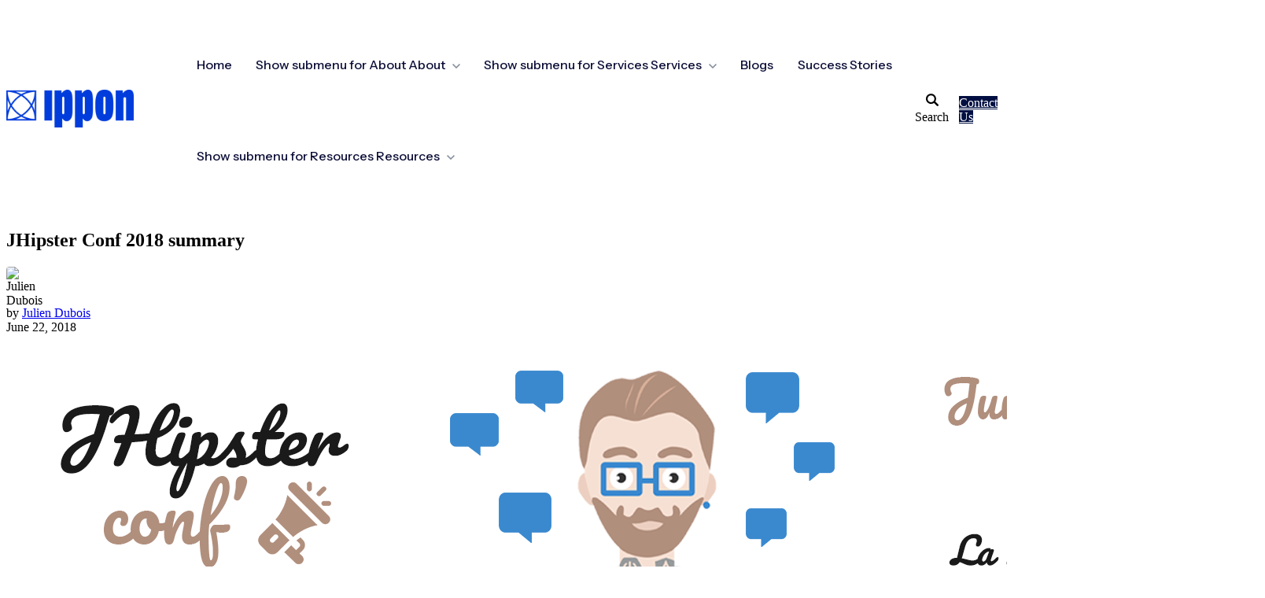

--- FILE ---
content_type: text/html; charset=UTF-8
request_url: https://blog.ippon.tech/jhipster-conf-2018
body_size: 16467
content:
<!doctype html><html lang="en"><head>
		<meta charset="utf-8">
		<title>JHipster Conf 2018 summary</title>
		<meta name="description" content="On June, 21st 2018 took place the first ever JHipster Conf
[https://jhipster-conf.github.io/]! With 200 attendees, international speakers,
and nearly the whole JHipster core dev team [https://www.jhipster.tech/team/] 
united for the first time ever, that was an impressive and very enjoyable event.

This post is">
		
		<link rel="SHORTCUT ICON" href="https://blog.ippon.tech/hubfs/Positive_energy@4x.png">
		
		
		
		
		
<meta name="viewport" content="width=device-width, initial-scale=1">

    
    <meta property="og:description" content="On June, 21st 2018 took place the first ever JHipster Conf
[https://jhipster-conf.github.io/]! With 200 attendees, international speakers,
and nearly the whole JHipster core dev team [https://www.jhipster.tech/team/] 
united for the first time ever, that was an impressive and very enjoyable event.

This post is">
    <meta property="og:title" content="JHipster Conf 2018 summary">
    <meta name="twitter:description" content="On June, 21st 2018 took place the first ever JHipster Conf
[https://jhipster-conf.github.io/]! With 200 attendees, international speakers,
and nearly the whole JHipster core dev team [https://www.jhipster.tech/team/] 
united for the first time ever, that was an impressive and very enjoyable event.

This post is">
    <meta name="twitter:title" content="JHipster Conf 2018 summary">

    

    
    <style>
a.cta_button{-moz-box-sizing:content-box !important;-webkit-box-sizing:content-box !important;box-sizing:content-box !important;vertical-align:middle}.hs-breadcrumb-menu{list-style-type:none;margin:0px 0px 0px 0px;padding:0px 0px 0px 0px}.hs-breadcrumb-menu-item{float:left;padding:10px 0px 10px 10px}.hs-breadcrumb-menu-divider:before{content:'›';padding-left:10px}.hs-featured-image-link{border:0}.hs-featured-image{float:right;margin:0 0 20px 20px;max-width:50%}@media (max-width: 568px){.hs-featured-image{float:none;margin:0;width:100%;max-width:100%}}.hs-screen-reader-text{clip:rect(1px, 1px, 1px, 1px);height:1px;overflow:hidden;position:absolute !important;width:1px}
</style>

<link rel="stylesheet" href="https://blog.ippon.tech/hubfs/hub_generated/template_assets/1/165946064645/1767798532059/template_base.min.css">
<link rel="stylesheet" href="https://blog.ippon.tech/hubfs/hub_generated/template_assets/1/165940133949/1767798532706/template_base-overrides.min.css">
<link rel="stylesheet" href="https://blog.ippon.tech/hubfs/hub_generated/template_assets/1/166295113862/1767798523265/template_child.min.css">
<link rel="stylesheet" href="https://blog.ippon.tech/hubfs/hub_generated/template_assets/1/165946064537/1767798529605/template_sr-blog.min.css">
<link rel="stylesheet" href="https://blog.ippon.tech/hubfs/hub_generated/module_assets/1/166283442319/1743380428118/module_IPPON_Navigation_01.min.css">

<style>
	#hs_cos_wrapper_widget_1714730066841 .header__container[data-topbar-fixed=false],
#hs_cos_wrapper_widget_1714730066841 .header__container[data-topbar-fixed=true] .header__bottom {
  background:#ffffff;
  box-shadow:15px 25px 60px rgba(0,0,0,0%);
  --border-size:2px;
}

#hs_cos_wrapper_widget_1714730066841 .header__container.header-scroll[data-topbar-fixed=false],
#hs_cos_wrapper_widget_1714730066841 .header__container.header-scroll[data-topbar-fixed=true] .header__bottom { box-shadow:15px 25px 60px rgba(0,0,0,0%); }

#hs_cos_wrapper_widget_1714730066841 .header__menu-item { color:#0d0f38; }

#hs_cos_wrapper_widget_1714730066841 .header__menu--mobile .header__menu-item { color:#ffffff; }

#hs_cos_wrapper_widget_1714730066841 .btn-wrapper.btn-none-wrapper .cta-button,
#hs_cos_wrapper_widget_1714730066841 .btn-wrapper.btn-none-wrapper .cta_button {
  color:#0d0f38;
  font-family:'Instrument Sans',sans-serif;
  font-style:normal;
  font-weight:500;
  text-decoration:none;
  border:none !important;
  padding:0 !important;
}

#hs_cos_wrapper_widget_1714730066841 .header__menu-link {
  color:inherit;
  font-size:16px;
  font-family:'Instrument Sans',sans-serif;
  font-style:normal;
  font-weight:500;
  text-decoration:none;
}

#hs_cos_wrapper_widget_1714730066841 .header__menu-item--depth-1>.header__menu-child-toggle svg { color:inherit; }

#hs_cos_wrapper_widget_1714730066841 .header__menu-item--depth-1.header__menu-item:hover,
#hs_cos_wrapper_widget_1714730066841 .header__menu-item--depth-1.header__menu-item:focus,
#hs_cos_wrapper_widget_1714730066841 .btn-wrapper.btn-none-wrapper .cta-button:hover,
#hs_cos_wrapper_widget_1714730066841 .btn-wrapper.btn-none-wrapper .cta-button:focus,
#hs_cos_wrapper_widget_1714730066841 .btn-wrapper.btn-none-wrapper .cta_button:hover,
#hs_cos_wrapper_widget_1714730066841 .btn-wrapper.btn-none-wrapper .cta_button:focus { color:#E1BD29; }

#hs_cos_wrapper_widget_1714730066841 .header__menu-item--depth-1>.header__menu-link:active,
#hs_cos_wrapper_widget_1714730066841 .header__menu-item--depth-1.header__menu-link--active-link { color:#E1BD29; }

#hs_cos_wrapper_widget_1714730066841 .header__menu--mobile .header__menu-item--depth-1.header__menu-item:hover,
#hs_cos_wrapper_widget_1714730066841 .header__menu--mobile .header__menu-item--depth-1.header__menu-item:focus,
#hs_cos_wrapper_widget_1714730066841 .header__menu--mobile .header__menu-item--depth-1>.header__menu-link:active,
#hs_cos_wrapper_widget_1714730066841 .header__menu--mobile .header__menu-item--depth-1.header__menu-link--active-link,
#hs_cos_wrapper_widget_1714730066841 .header__menu--mobile .header__menu-submenu .header__menu-item:hover,
#hs_cos_wrapper_widget_1714730066841 .header__menu--mobile .header__menu-submenu .header__menu-item:focus,
#hs_cos_wrapper_widget_1714730066841 .header__menu--mobile .header__menu-submenu .header__menu-link--active-link {
  color:#ffffff;
  background-color:#E1BC26 !important;
}

#hs_cos_wrapper_widget_1714730066841 .header__menu--desktop .header__menu-submenu { border-top:2px none #0c63ff; }

#hs_cos_wrapper_widget_1714730066841 .header__menu--mobile { background-color:#ffffff; }

#hs_cos_wrapper_widget_1714730066841 .header__menu--mobile .header__menu-submenu { background-color:#ffffff; }

#hs_cos_wrapper_widget_1714730066841 .header__menu-submenu { background-color:#ffffff; }

#hs_cos_wrapper_widget_1714730066841 .header__container .header__menu-submenu .header__menu-item { color:#0D0F38; }

#hs_cos_wrapper_widget_1714730066841 .header__container .header__menu--mobile .header__menu-submenu .header__menu-item { color:#ffffff; }

#hs_cos_wrapper_widget_1714730066841 .header__container .header__menu-submenu .header__menu-item:hover,
#hs_cos_wrapper_widget_1714730066841 .header__container .header__menu-submenu .header__menu-item:focus {
  background-color:#013CDD;
  color:#fff;
}

#hs_cos_wrapper_widget_1714730066841 .header__container .header__menu-submenu .header__menu-item:active,
#hs_cos_wrapper_widget_1714730066841 .header__container .header__menu-submenu .header__menu-link--active-link {
  background-color:#013CDD;
  color:#ffffff;
}

#hs_cos_wrapper_widget_1714730066841 .header__container .header__menu--mobile .header__menu-submenu .header__menu-item:active,
#hs_cos_wrapper_widget_1714730066841 .header__container .header__menu--mobile .header__menu-submenu .header__menu-item:hover,
#hs_cos_wrapper_widget_1714730066841 .header__container .header__menu--mobile .header__menu-submenu .header__menu-item:focus,
#hs_cos_wrapper_widget_1714730066841 .header__container .header__menu--mobile .header__menu-submenu .header__menu-link--active-link { color:#ffffff; }

#hs_cos_wrapper_widget_1714730066841 .header__menu-back {
  font-family:'Instrument Sans',sans-serif;
  font-style:normal;
  font-weight:500;
  text-decoration:none;
  color:#FFFFFF;
  font-size:16px;
}

#hs_cos_wrapper_widget_1714730066841 .header__menu-back:hover { color:#E1BD29; }

#hs_cos_wrapper_widget_1714730066841 .header__menu-announcement {
  padding-top:0.5rem;
  padding-right:1rem;
  padding-bottom:0.5rem;
  padding-left:1rem;
  margin-top:0rem;
  margin-bottom:0rem;
}

#hs_cos_wrapper_widget_1714730066841 .header__top { background-color:#0c63ff; }

#hs_cos_wrapper_widget_1714730066841 .header__menu--top .header__menu-item--depth-1:hover,
#hs_cos_wrapper_widget_1714730066841 .header__menu--top .header__menu-item--depth-1:active,
#hs_cos_wrapper_widget_1714730066841 .header__menu--top .header__menu-item--depth-1>.header__menu-link,
#hs_cos_wrapper_widget_1714730066841 .header__menu--top .header__menu-item--depth-1.header__menu-link--active-link {
  color:#FFFFFF;
  font-size:12px;
  font-family:Poppins,sans-serif;
  font-style:normal;
  font-weight:normal;
  text-decoration:none;
}

#hs_cos_wrapper_widget_1714730066841 .header__wrapper--top .lang_list_class li a,
#hs_cos_wrapper_widget_1714730066841 .header__menu--top .header__menu-link { font-size:12px; }

#hs_cos_wrapper_widget_1714730066841 .search--icon,
#hs_cos_wrapper_widget_1714730066841 .hs-search-field__input,
#hs_cos_wrapper_widget_1714730066841 .input-container { background:#ffffff; }

#hs_cos_wrapper_widget_1714730066841 .hs-search-field__input:not([type='radio']):not([type='checkbox']):not([type='file']):not([type='submit']) { color:#30343B; }

#hs_cos_wrapper_widget_1714730066841 .header__menu-submenu { transition:visibility 0s linear 300ms,opacity 300ms,top 300ms; }

#hs_cos_wrapper_widget_1714730066841 .header__menu-item--open>.header__menu-submenu { transition:visibility 0s linear 0s,opacity 300ms,top 300ms,transform 300ms; }

#hs_cos_wrapper_widget_1714730066841 .header__container[data-layout="mobile"] .header__menu-submenu { transition:visibility 0s linear 100ms,opacity 100ms,transform 300ms; }

#hs_cos_wrapper_widget_1714730066841 .header__container[data-layout="mobile"] .header__menu-item--open>.header__menu-submenu { transition:visibility 0s linear 0s,opacity 100ms,transform 300ms; }

	/* Mega Menu */
	.header__container[data-layout='desktop'] .header__menu-item[data-mega='true'] .header__menu-submenu button.header__menu-link {
		background-color: #ffffff;
		color: #0D0F38 !important;
	}
</style>

<link rel="stylesheet" href="https://blog.ippon.tech/hubfs/hub_generated/module_assets/1/165947365966/1765981005519/module_Blog_Post.min.css">
<link rel="stylesheet" href="/hs/hsstatic/AsyncSupport/static-1.501/sass/comments_listing_asset.css">

								<style>
									.sr-blog-form {}
									
								</style>
								

<style>
	.jhipster-conf--summary {
		border-top: 0px none #e5e7ea;
border-bottom: 0px none #e5e7ea;

	}
    
	@media(min-width: 768px) and (max-width: 991.99px) {
	}
	@media(max-width: 767.99px) {
	}
	.featured-image-hero {
		position: relative;
		
		--background: rgba(0, 0, 0, 50%);
		background-size: cover;
		background-position: center;
		min-height: px;
		background-image:url('https://blog.ippon.tech/hubfs/Imported_Blog_Media/jhispter-conf-2018-1-3.png');
			
			
			}
	.related-post:nth-child(n+3) {
		display: none;
	}
	@media(max-width:993px) {
		.featured-image-hero {
			min-height: auto !important;
		}
	}
	
</style>

<link rel="stylesheet" href="https://blog.ippon.tech/hubfs/hub_generated/module_assets/1/166303839027/1743380429468/module_Ippon_Footer_Logos.min.css">

<style>
	.widget_1714737584064 {
		background-color: rgba(13, 15, 56, 1.0);color: rgba(225, 188, 38, 1.0);
		
		border-top: 0px none #e5e7ea;
border-bottom: 0px none #e5e7ea;

	}
    
	@media(min-width: 768px) and (max-width: 991.99px) {
	}
	@media(max-width: 767.99px) {
	}.widget_1714737584064.sr-padding-custom,
	.widget_1714737584064 .sr-padding-custom {
		padding-top: 1rem;
padding-right: 0rem;
padding-bottom: 1rem;
padding-left: 0rem;
margin-top: 0rem;
margin-bottom: 0rem;
;
	}
	.widget_1714737584064 iframe,
	.widget_1714737584064 video:not(.sr-bg-video),
	.widget_1714737584064 .sr-multicol-media .responsive-video {
		z-index: 10;
	}
	@media (max-width: 767px) {
	}
	
	</style>

<style>
  @font-face {
    font-family: "Poppins";
    font-weight: 400;
    font-style: normal;
    font-display: swap;
    src: url("/_hcms/googlefonts/Poppins/regular.woff2") format("woff2"), url("/_hcms/googlefonts/Poppins/regular.woff") format("woff");
  }
  @font-face {
    font-family: "Poppins";
    font-weight: 600;
    font-style: normal;
    font-display: swap;
    src: url("/_hcms/googlefonts/Poppins/600.woff2") format("woff2"), url("/_hcms/googlefonts/Poppins/600.woff") format("woff");
  }
  @font-face {
    font-family: "Poppins";
    font-weight: 700;
    font-style: normal;
    font-display: swap;
    src: url("/_hcms/googlefonts/Poppins/700.woff2") format("woff2"), url("/_hcms/googlefonts/Poppins/700.woff") format("woff");
  }
  @font-face {
    font-family: "Saira Extra Condensed";
    font-weight: 800;
    font-style: normal;
    font-display: swap;
    src: url("/_hcms/googlefonts/Saira_Extra_Condensed/800.woff2") format("woff2"), url("/_hcms/googlefonts/Saira_Extra_Condensed/800.woff") format("woff");
  }
  @font-face {
    font-family: "Saira Extra Condensed";
    font-weight: 400;
    font-style: normal;
    font-display: swap;
    src: url("/_hcms/googlefonts/Saira_Extra_Condensed/regular.woff2") format("woff2"), url("/_hcms/googlefonts/Saira_Extra_Condensed/regular.woff") format("woff");
  }
  @font-face {
    font-family: "Saira Extra Condensed";
    font-weight: 700;
    font-style: normal;
    font-display: swap;
    src: url("/_hcms/googlefonts/Saira_Extra_Condensed/700.woff2") format("woff2"), url("/_hcms/googlefonts/Saira_Extra_Condensed/700.woff") format("woff");
  }
  @font-face {
    font-family: "Instrument Sans";
    font-weight: 500;
    font-style: normal;
    font-display: swap;
    src: url("/_hcms/googlefonts/Instrument_Sans/500.woff2") format("woff2"), url("/_hcms/googlefonts/Instrument_Sans/500.woff") format("woff");
  }
  @font-face {
    font-family: "Instrument Sans";
    font-weight: 400;
    font-style: normal;
    font-display: swap;
    src: url("/_hcms/googlefonts/Instrument_Sans/regular.woff2") format("woff2"), url("/_hcms/googlefonts/Instrument_Sans/regular.woff") format("woff");
  }
  @font-face {
    font-family: "Instrument Sans";
    font-weight: 700;
    font-style: normal;
    font-display: swap;
    src: url("/_hcms/googlefonts/Instrument_Sans/700.woff2") format("woff2"), url("/_hcms/googlefonts/Instrument_Sans/700.woff") format("woff");
  }
  @font-face {
    font-family: "Saira Condensed";
    font-weight: 400;
    font-style: normal;
    font-display: swap;
    src: url("/_hcms/googlefonts/Saira_Condensed/regular.woff2") format("woff2"), url("/_hcms/googlefonts/Saira_Condensed/regular.woff") format("woff");
  }
  @font-face {
    font-family: "Saira Condensed";
    font-weight: 700;
    font-style: normal;
    font-display: swap;
    src: url("/_hcms/googlefonts/Saira_Condensed/700.woff2") format("woff2"), url("/_hcms/googlefonts/Saira_Condensed/700.woff") format("woff");
  }
  @font-face {
    font-family: "Open Sans";
    font-weight: 600;
    font-style: normal;
    font-display: swap;
    src: url("/_hcms/googlefonts/Open_Sans/600.woff2") format("woff2"), url("/_hcms/googlefonts/Open_Sans/600.woff") format("woff");
  }
  @font-face {
    font-family: "Open Sans";
    font-weight: 400;
    font-style: normal;
    font-display: swap;
    src: url("/_hcms/googlefonts/Open_Sans/regular.woff2") format("woff2"), url("/_hcms/googlefonts/Open_Sans/regular.woff") format("woff");
  }
  @font-face {
    font-family: "Open Sans";
    font-weight: 700;
    font-style: normal;
    font-display: swap;
    src: url("/_hcms/googlefonts/Open_Sans/700.woff2") format("woff2"), url("/_hcms/googlefonts/Open_Sans/700.woff") format("woff");
  }
</style>

<!-- Editor Styles -->
<style id="hs_editor_style" type="text/css">
#hs_cos_wrapper_widget_1714733220653  { display: block !important; padding-bottom: 16px !important }
#hs_cos_wrapper_widget_1714734925123  { display: block !important; padding-top: 25px !important }
#hs_cos_wrapper_module_17147348304593  { display: block !important; padding-bottom: 50px !important }
.site_footer-row-0-max-width-section-centering > .row-fluid {
  max-width: 1270px !important;
  margin-left: auto !important;
  margin-right: auto !important;
}
.widget_1714733220653-flexbox-positioning {
  display: -ms-flexbox !important;
  -ms-flex-direction: column !important;
  -ms-flex-align: start !important;
  -ms-flex-pack: start;
  display: flex !important;
  flex-direction: column !important;
  align-items: flex-start !important;
  justify-content: flex-start;
}
.widget_1714733220653-flexbox-positioning > div {
  max-width: 100%;
  flex-shrink: 0 !important;
}
/* HubSpot Non-stacked Media Query Styles */
@media (min-width:768px) {
  .site_footer-row-0-vertical-alignment > .row-fluid {
    display: -ms-flexbox !important;
    -ms-flex-direction: row;
    display: flex !important;
    flex-direction: row;
  }
  .cell_1714734830459-vertical-alignment {
    display: -ms-flexbox !important;
    -ms-flex-direction: column !important;
    -ms-flex-pack: start !important;
    display: flex !important;
    flex-direction: column !important;
    justify-content: flex-start !important;
  }
  .cell_1714734830459-vertical-alignment > div {
    flex-shrink: 0 !important;
  }
  .cell_1714733835637-vertical-alignment {
    display: -ms-flexbox !important;
    -ms-flex-direction: column !important;
    -ms-flex-pack: start !important;
    display: flex !important;
    flex-direction: column !important;
    justify-content: flex-start !important;
  }
  .cell_1714733835637-vertical-alignment > div {
    flex-shrink: 0 !important;
  }
  .cell_1714733344840-vertical-alignment {
    display: -ms-flexbox !important;
    -ms-flex-direction: column !important;
    -ms-flex-pack: start !important;
    display: flex !important;
    flex-direction: column !important;
    justify-content: flex-start !important;
  }
  .cell_1714733344840-vertical-alignment > div {
    flex-shrink: 0 !important;
  }
  .cell_1714733251902-vertical-alignment {
    display: -ms-flexbox !important;
    -ms-flex-direction: column !important;
    -ms-flex-pack: start !important;
    display: flex !important;
    flex-direction: column !important;
    justify-content: flex-start !important;
  }
  .cell_1714733251902-vertical-alignment > div {
    flex-shrink: 0 !important;
  }
}
/* HubSpot Styles (default) */
.site_footer-row-0-padding {
  padding-top: 72px !important;
  padding-bottom: 48px !important;
  padding-left: 15px !important;
  padding-right: 15px !important;
}
/* HubSpot Styles (mobile) */
@media (max-width: 767px) {
  .widget_1714734925123-padding > #hs_cos_wrapper_widget_1714734925123 {
    padding-bottom: 25px !important;
  }
}
</style>
    <script type="application/ld+json">
{
  "mainEntityOfPage" : {
    "@type" : "WebPage",
    "@id" : "https://blog.ippon.tech/jhipster-conf-2018"
  },
  "author" : {
    "name" : "Julien Dubois",
    "url" : "https://blog.ippon.tech/author/julien-dubois",
    "@type" : "Person"
  },
  "headline" : "JHipster Conf 2018 summary",
  "datePublished" : "2018-06-22T14:08:00.000Z",
  "dateModified" : "2024-01-29T17:29:50.496Z",
  "publisher" : {
    "name" : "Ippon Technologies",
    "logo" : {
      "url" : "https://blog.ippon.tech/hubfs/logo_SVG.svg",
      "@type" : "ImageObject"
    },
    "@type" : "Organization"
  },
  "@context" : "https://schema.org",
  "@type" : "BlogPosting",
  "image" : [ "https://blog.ippon.tech/hubfs/Imported_Blog_Media/jhispter-conf-2018-1-3.png" ]
}
</script>


    
<!--  Added by GoogleAnalytics4 integration -->
<script>
var _hsp = window._hsp = window._hsp || [];
window.dataLayer = window.dataLayer || [];
function gtag(){dataLayer.push(arguments);}

var useGoogleConsentModeV2 = true;
var waitForUpdateMillis = 1000;


if (!window._hsGoogleConsentRunOnce) {
  window._hsGoogleConsentRunOnce = true;

  gtag('consent', 'default', {
    'ad_storage': 'denied',
    'analytics_storage': 'denied',
    'ad_user_data': 'denied',
    'ad_personalization': 'denied',
    'wait_for_update': waitForUpdateMillis
  });

  if (useGoogleConsentModeV2) {
    _hsp.push(['useGoogleConsentModeV2'])
  } else {
    _hsp.push(['addPrivacyConsentListener', function(consent){
      var hasAnalyticsConsent = consent && (consent.allowed || (consent.categories && consent.categories.analytics));
      var hasAdsConsent = consent && (consent.allowed || (consent.categories && consent.categories.advertisement));

      gtag('consent', 'update', {
        'ad_storage': hasAdsConsent ? 'granted' : 'denied',
        'analytics_storage': hasAnalyticsConsent ? 'granted' : 'denied',
        'ad_user_data': hasAdsConsent ? 'granted' : 'denied',
        'ad_personalization': hasAdsConsent ? 'granted' : 'denied'
      });
    }]);
  }
}

gtag('js', new Date());
gtag('set', 'developer_id.dZTQ1Zm', true);
gtag('config', 'G-393874466');
</script>
<script async src="https://www.googletagmanager.com/gtag/js?id=G-393874466"></script>

<!-- /Added by GoogleAnalytics4 integration -->



<link rel="amphtml" href="https://blog.ippon.tech/jhipster-conf-2018?hs_amp=true">

<meta property="og:image" content="https://blog.ippon.tech/hubfs/Imported_Blog_Media/jhispter-conf-2018-1-3.png">
<meta property="og:image:width" content="1600">
<meta property="og:image:height" content="400">

<meta name="twitter:image" content="https://blog.ippon.tech/hubfs/Imported_Blog_Media/jhispter-conf-2018-1-3.png">


<meta property="og:url" content="https://blog.ippon.tech/jhipster-conf-2018">
<meta name="twitter:card" content="summary_large_image">

<link rel="canonical" href="https://blog.ippon.tech/jhipster-conf-2018">

<meta property="og:type" content="article">
<link rel="alternate" type="application/rss+xml" href="https://blog.ippon.tech/rss.xml">
<meta name="twitter:domain" content="blog.ippon.tech">
<script src="//platform.linkedin.com/in.js" type="text/javascript">
    lang: en_US
</script>

<meta http-equiv="content-language" content="en">







		<link rel="stylesheet" href="https://blog.ippon.tech/hubfs/hub_generated/template_assets/1/166301272221/1767798519148/template_custom-styles.min.css">
		
		
		
		
		
	<meta name="generator" content="HubSpot"></head>



<body class="blog blog-post ">

	
	
	
	<div data-global-resource-path="sr-theme-child/templates/partials/site_header.html"><div class="container-fluid">
<div class="row-fluid-wrapper">
<div class="row-fluid">
<div class="span12 widget-span widget-type-cell " style="" data-widget-type="cell" data-x="0" data-w="12">

<div class="row-fluid-wrapper row-depth-1 row-number-1 dnd-section">
<div class="row-fluid ">
<div class="span12 widget-span widget-type-cell dnd-column" style="" data-widget-type="cell" data-x="0" data-w="12">

<div class="row-fluid-wrapper row-depth-1 row-number-2 dnd-row">
<div class="row-fluid ">
<div class="span12 widget-span widget-type-custom_widget dnd-module" style="" data-widget-type="custom_widget" data-x="0" data-w="12">
<div id="hs_cos_wrapper_widget_1714730066841" class="hs_cos_wrapper hs_cos_wrapper_widget hs_cos_wrapper_type_module" style="" data-hs-cos-general-type="widget" data-hs-cos-type="module">













	

	
















<header class="header__container header__container--left" data-fixed="true" data-scroll="false" data-transparent="false" data-type="mega" data-topbar-fixed="true">
	<a class="skip-main bg-dark text-white" href="#main">Skip to main content</a>
	<script>
		
		const header = document.querySelector('.header__container');
		const device = window.matchMedia("(max-width: 1210px)");
		device.addListener(handleDeviceChange);
		function handleDeviceChange(e) {
			header.dataset.layout = e.matches ? 'mobile' : 'desktop';
		}
		handleDeviceChange(device);
	</script>
	
	<div class="header__bottom">
		<div class="container-fluid">
			<div class="header__wrapper header__wrapper--bottom">
				
				<div class="header__logo-col">
					
<div class="header__logo" data-mobile="true">
	
		<a href="https://ipponusa.com/" role="link" class="header__logo-link">
			

			
			
			<img class="header__logo-image header__logo-default logo-hide" src="https://blog.ippon.tech/hs-fs/hubfs/IpponLogoKleinBlue.png?width=219&amp;height=64&amp;name=IpponLogoKleinBlue.png" loading="eager" alt="IpponLogoKleinBlue" height="64" width="219" srcset="https://blog.ippon.tech/hs-fs/hubfs/IpponLogoKleinBlue.png?width=110&amp;height=32&amp;name=IpponLogoKleinBlue.png 110w, https://blog.ippon.tech/hs-fs/hubfs/IpponLogoKleinBlue.png?width=219&amp;height=64&amp;name=IpponLogoKleinBlue.png 219w, https://blog.ippon.tech/hs-fs/hubfs/IpponLogoKleinBlue.png?width=329&amp;height=96&amp;name=IpponLogoKleinBlue.png 329w, https://blog.ippon.tech/hs-fs/hubfs/IpponLogoKleinBlue.png?width=438&amp;height=128&amp;name=IpponLogoKleinBlue.png 438w, https://blog.ippon.tech/hs-fs/hubfs/IpponLogoKleinBlue.png?width=548&amp;height=160&amp;name=IpponLogoKleinBlue.png 548w, https://blog.ippon.tech/hs-fs/hubfs/IpponLogoKleinBlue.png?width=657&amp;height=192&amp;name=IpponLogoKleinBlue.png 657w" sizes="(max-width: 219px) 100vw, 219px">
			

			
			
			<img class="header__logo-image header__logo-scroll" src="https://blog.ippon.tech/hs-fs/hubfs/IpponLogoKleinBlue.png?width=219&amp;height=64&amp;name=IpponLogoKleinBlue.png" loading="eager" alt="IpponLogoKleinBlue" height="64" width="219" srcset="https://blog.ippon.tech/hs-fs/hubfs/IpponLogoKleinBlue.png?width=110&amp;height=32&amp;name=IpponLogoKleinBlue.png 110w, https://blog.ippon.tech/hs-fs/hubfs/IpponLogoKleinBlue.png?width=219&amp;height=64&amp;name=IpponLogoKleinBlue.png 219w, https://blog.ippon.tech/hs-fs/hubfs/IpponLogoKleinBlue.png?width=329&amp;height=96&amp;name=IpponLogoKleinBlue.png 329w, https://blog.ippon.tech/hs-fs/hubfs/IpponLogoKleinBlue.png?width=438&amp;height=128&amp;name=IpponLogoKleinBlue.png 438w, https://blog.ippon.tech/hs-fs/hubfs/IpponLogoKleinBlue.png?width=548&amp;height=160&amp;name=IpponLogoKleinBlue.png 548w, https://blog.ippon.tech/hs-fs/hubfs/IpponLogoKleinBlue.png?width=657&amp;height=192&amp;name=IpponLogoKleinBlue.png 657w" sizes="(max-width: 219px) 100vw, 219px">
			

			
			
			
			<img class="header__logo-image header__logo-default logo-hide logo_mobile" src="https://blog.ippon.tech/hs-fs/hubfs/IpponLogoKleinBlue.png?width=168&amp;height=49&amp;name=IpponLogoKleinBlue.png" loading="eager" alt="IpponLogoKleinBlue" height="49" width="168" srcset="https://blog.ippon.tech/hs-fs/hubfs/IpponLogoKleinBlue.png?width=84&amp;height=25&amp;name=IpponLogoKleinBlue.png 84w, https://blog.ippon.tech/hs-fs/hubfs/IpponLogoKleinBlue.png?width=168&amp;height=49&amp;name=IpponLogoKleinBlue.png 168w, https://blog.ippon.tech/hs-fs/hubfs/IpponLogoKleinBlue.png?width=252&amp;height=74&amp;name=IpponLogoKleinBlue.png 252w, https://blog.ippon.tech/hs-fs/hubfs/IpponLogoKleinBlue.png?width=336&amp;height=98&amp;name=IpponLogoKleinBlue.png 336w, https://blog.ippon.tech/hs-fs/hubfs/IpponLogoKleinBlue.png?width=420&amp;height=123&amp;name=IpponLogoKleinBlue.png 420w, https://blog.ippon.tech/hs-fs/hubfs/IpponLogoKleinBlue.png?width=504&amp;height=147&amp;name=IpponLogoKleinBlue.png 504w" sizes="(max-width: 168px) 100vw, 168px">
			
			
			<img class="header__logo-image header__logo-scroll logo_mobile" src="https://blog.ippon.tech/hs-fs/hubfs/IpponLogoKleinBlue.png?width=168&amp;height=49&amp;name=IpponLogoKleinBlue.png" loading="eager" alt="IpponLogoKleinBlue" height="49" width="168" srcset="https://blog.ippon.tech/hs-fs/hubfs/IpponLogoKleinBlue.png?width=84&amp;height=25&amp;name=IpponLogoKleinBlue.png 84w, https://blog.ippon.tech/hs-fs/hubfs/IpponLogoKleinBlue.png?width=168&amp;height=49&amp;name=IpponLogoKleinBlue.png 168w, https://blog.ippon.tech/hs-fs/hubfs/IpponLogoKleinBlue.png?width=252&amp;height=74&amp;name=IpponLogoKleinBlue.png 252w, https://blog.ippon.tech/hs-fs/hubfs/IpponLogoKleinBlue.png?width=336&amp;height=98&amp;name=IpponLogoKleinBlue.png 336w, https://blog.ippon.tech/hs-fs/hubfs/IpponLogoKleinBlue.png?width=420&amp;height=123&amp;name=IpponLogoKleinBlue.png 420w, https://blog.ippon.tech/hs-fs/hubfs/IpponLogoKleinBlue.png?width=504&amp;height=147&amp;name=IpponLogoKleinBlue.png 504w" sizes="(max-width: 168px) 100vw, 168px">
			
			

			
		</a>
		
		</div>
	
				</div>
				
				<div class="header__menu-col m-left-auto">
					
<nav class="header__menu header__menu--desktop" aria-label="Desktop navigation">
	<ul class="header__menu-wrapper list-unstyled my-0 has-next-true">
		

	
	
	

	



	
	
	<li class="header__menu-item header__menu-item--depth-1   hs-skip-lang-url-rewrite" data-mega="false">
		
<a class="header__menu-link" href="https://ipponusa.com">Home</a>

</li>



	
	
	
	
	
	
	
	
	
	
	<li class="header__menu-item header__menu-item--depth-1 header__menu-item--has-submenu  hs-skip-lang-url-rewrite" data-mega="false">
		
		
		
		<a class="header__menu-link header__menu-link--toggle no-button" aria-haspopup="true" aria-expanded="false" href="https://ipponusa.com/about-us" target="_blank" rel="noopener">
			<span class="show-for-sr">Show submenu for About</span>
			<span>About</span>
			<svg class="header__menu-child-toggle" width="10" height="7" viewbox="0 0 10 7" fill="none" xmlns="http://www.w3.org/2000/svg">
				<path fill-rule="evenodd" clip-rule="evenodd" d="M8.82082 0L5 3.82082L1.17918 0L0 1.17914L5 6.17914L10 1.17914L8.82082 0Z" fill="#87909E" />
			</svg>
			</a>
			<ul class="header__menu-submenu header__menu-submenu--level-2 list-unstyled m-0">
		
	
	
	
	
	
	<li class="header__menu-item header__menu-item--depth-2   hs-skip-lang-url-rewrite" data-mega="false">
		
<a class="header__menu-link" href="https://ipponusa.com/who-we-are" target="_blank" rel="noopener">Who We Are</a>

</li>

	
	
	
	
	<li class="header__menu-item header__menu-item--depth-2   hs-skip-lang-url-rewrite" data-mega="false">
		
<a class="header__menu-link" href="https://ipponusa.com/careers">Careers</a>

</li>

	
	
	
	
	
	
	
	
	
	
	
	
	<li class="header__menu-item header__menu-item--depth-2 header__menu-item--has-submenu  hs-skip-lang-url-rewrite" data-mega="false">
		
		
		
		<a class="header__menu-link header__menu-link--toggle no-button" aria-haspopup="true" aria-expanded="false" href="https://ipponusa.com/our-partners/">
			<span class="show-for-sr">Show submenu for Our Partners</span>
			<span>Our Partners</span>
			<svg class="header__menu-child-toggle" width="10" height="7" viewbox="0 0 10 7" fill="none" xmlns="http://www.w3.org/2000/svg">
				<path fill-rule="evenodd" clip-rule="evenodd" d="M8.82082 0L5 3.82082L1.17918 0L0 1.17914L5 6.17914L10 1.17914L8.82082 0Z" fill="#87909E" />
			</svg>
			</a>
			<ul class="header__menu-submenu header__menu-submenu--level-3 list-unstyled m-0">
		
	
	
	
	
	
	<li class="header__menu-item header__menu-item--depth-3   hs-skip-lang-url-rewrite" data-mega="false">
		
<a class="header__menu-link" href="https://ipponusa.com/our-partners/aws/">AWS</a>

</li>

	
	
	
	
	<li class="header__menu-item header__menu-item--depth-3   hs-skip-lang-url-rewrite" data-mega="false">
		
<a class="header__menu-link" href="https://ipponusa.com/our-partners/snowflake/">Snowflake</a>

</li>

	
	
	
	
	<li class="header__menu-item header__menu-item--depth-3   hs-skip-lang-url-rewrite" data-mega="false">
		
<a class="header__menu-link" href="https://ipponusa.com/our-partners/databricks/">Databricks</a>

</li>

	
	
	
	
	<li class="header__menu-item header__menu-item--depth-3   hs-skip-lang-url-rewrite" data-mega="false">
		
<a class="header__menu-link" href="https://ipponusa.com/our-partners/microsoft/">Microsoft</a>

</li>

	
	</ul>


</li>

	
	</ul>


</li>



	
	
	
	
	
	
	
	
	
	
	
	
	
	
	
	
	<li class="header__menu-item header__menu-item--depth-1 header__menu-item--has-submenu  hs-skip-lang-url-rewrite" data-mega="false">
		
		
		
		<a class="header__menu-link header__menu-link--toggle no-button" aria-haspopup="true" aria-expanded="false" href="https://ipponusa.com/services">
			<span class="show-for-sr">Show submenu for Services</span>
			<span>Services</span>
			<svg class="header__menu-child-toggle" width="10" height="7" viewbox="0 0 10 7" fill="none" xmlns="http://www.w3.org/2000/svg">
				<path fill-rule="evenodd" clip-rule="evenodd" d="M8.82082 0L5 3.82082L1.17918 0L0 1.17914L5 6.17914L10 1.17914L8.82082 0Z" fill="#87909E" />
			</svg>
			</a>
			<ul class="header__menu-submenu header__menu-submenu--level-2 list-unstyled m-0">
		
	
	
	
	
	
	<li class="header__menu-item header__menu-item--depth-2   hs-skip-lang-url-rewrite" data-mega="false">
		
<a class="header__menu-link" href="https://ipponusa.com/service/snowflake-concierge/">Snowflake</a>

</li>

	
	
	
	
	<li class="header__menu-item header__menu-item--depth-2   hs-skip-lang-url-rewrite" data-mega="false">
		
<a class="header__menu-link" href="https://ipponusa.com/service/artificial-intelligence/">Artificial Intelligence</a>

</li>

	
	
	
	
	<li class="header__menu-item header__menu-item--depth-2   hs-skip-lang-url-rewrite" data-mega="false">
		
<a class="header__menu-link" href="https://ipponusa.com/service/data-analytics/">Data &amp; Analytics</a>

</li>

	
	
	
	
	<li class="header__menu-item header__menu-item--depth-2   hs-skip-lang-url-rewrite" data-mega="false">
		
<a class="header__menu-link" href="https://ipponusa.com/service/cloud-strategy/">Cloud Strategy</a>

</li>

	
	
	
	
	<li class="header__menu-item header__menu-item--depth-2   hs-skip-lang-url-rewrite" data-mega="false">
		
<a class="header__menu-link" href="https://ipponusa.com/service/platform-moderization/">Platform Modernization</a>

</li>

	
	
	
	
	<li class="header__menu-item header__menu-item--depth-2   hs-skip-lang-url-rewrite" data-mega="false">
		
<a class="header__menu-link" href="https://ipponusa.com/service/product-innovation/">Product Innovation</a>

</li>

	
	
	
	
	<li class="header__menu-item header__menu-item--depth-2   hs-skip-lang-url-rewrite" data-mega="false">
		
<a class="header__menu-link" href="https://ipponusa.com/service/operating-model/">Operating Model</a>

</li>

	
	</ul>


</li>



	
	
	<li class="header__menu-item header__menu-item--depth-1   hs-skip-lang-url-rewrite" data-mega="false">
		
<a class="header__menu-link" href="https://blog.ippon.tech/">Blogs</a>

</li>



	
	
	<li class="header__menu-item header__menu-item--depth-1   hs-skip-lang-url-rewrite" data-mega="false">
		
<a class="header__menu-link" href="https://ipponusa.com/success-stories/">Success Stories</a>

</li>



	
	
	
	
	
	
	
	
	
	
	<li class="header__menu-item header__menu-item--depth-1 header__menu-item--has-submenu  hs-skip-lang-url-rewrite" data-mega="false">
		
		
		
		<a class="header__menu-link header__menu-link--toggle no-button" aria-haspopup="true" aria-expanded="false" href="https://ipponusa.com/resources/">
			<span class="show-for-sr">Show submenu for Resources</span>
			<span>Resources</span>
			<svg class="header__menu-child-toggle" width="10" height="7" viewbox="0 0 10 7" fill="none" xmlns="http://www.w3.org/2000/svg">
				<path fill-rule="evenodd" clip-rule="evenodd" d="M8.82082 0L5 3.82082L1.17918 0L0 1.17914L5 6.17914L10 1.17914L8.82082 0Z" fill="#87909E" />
			</svg>
			</a>
			<ul class="header__menu-submenu header__menu-submenu--level-2 list-unstyled m-0">
		
	
	
	
	
	
	<li class="header__menu-item header__menu-item--depth-2   hs-skip-lang-url-rewrite" data-mega="false">
		
<a class="header__menu-link" href="https://ipponusa.com/ebooks/">eBooks</a>

</li>

	
	
	
	
	<li class="header__menu-item header__menu-item--depth-2   hs-skip-lang-url-rewrite" data-mega="false">
		
<a class="header__menu-link" href="https://info.ippon.tech/the-data-pour">The Data Pour</a>

</li>

	
	
	
	
	<li class="header__menu-item header__menu-item--depth-2   hs-skip-lang-url-rewrite" data-mega="false">
		
<a class="header__menu-link" href="https://info.ippon.tech/videos-and-webinars">Videos &amp; Webinars</a>

</li>

	
	
	
	
	<li class="header__menu-item header__menu-item--depth-2   hs-skip-lang-url-rewrite" data-mega="false">
		
<a class="header__menu-link" href="https://ipponusa.com/media-center/">Media Center</a>

</li>

	
	</ul>


</li>



		
	</ul>
</nav>


					
					<div class="header__search-col search closed hidden-phone buttons-true">
						
















<div class="hs-search-field hs-search-field__desktop " style="--search-bg: #ffffff;">
	<div class="hs-search-field__bar">
		<form data-hs-do-not-collect="true" class="hs-search-field__form" action="/hs-search-results" name="search-form">
			<div class="btn-wrapper btn-wrapper-sm">
				<button class="hs-search-field__button cta-button search--icon" aria-label="Search">
					<svg xmlns="http://www.w3.org/2000/svg" width="16" height="16" viewbox="0 0 16 16" fill="none">
						<path d="M15.6211 13.6849L11.9426 10.0062C12.5676 9.01114 12.9303 7.83508 12.9303 6.57294C12.9303 3.0022 10.0356 0.10791 6.46503 0.10791C2.89442 0.10791 0 3.0022 0 6.57294C0 10.1438 2.89429 13.0378 6.46503 13.0378C7.83856 13.0378 9.1108 12.6084 10.1577 11.8788L13.7924 15.5138C14.045 15.766 14.3761 15.8917 14.7068 15.8917C15.0378 15.8917 15.3685 15.766 15.6215 15.5138C16.1262 15.0085 16.1262 14.1901 15.6211 13.6849ZM6.46503 10.9433C4.05162 10.9433 2.09498 8.98676 2.09498 6.57321C2.09498 4.15967 4.05162 2.20302 6.46503 2.20302C8.87858 2.20302 10.8351 4.15967 10.8351 6.57321C10.8351 8.98676 8.87858 10.9433 6.46503 10.9433Z" fill="black" />
					</svg>
				</button>
			</div>
			<label class="hs-search-field__label show-for-sr " for="widget_1714730066841-input">Search</label>
			<span class="input-container">
				<input role="combobox" aria-expanded="false" aria-label="This is a search field" type="search" class="hs-search-field__input" id="widget_1714730066841-input" name="q" placeholder="Search">

				<div class="btn-wrapper btn-wrapper-sm search--button-wrapper d-none">
					<button class="hs-search-field__button cta-button search--button" aria-label="Search">
						<svg width="10" height="10" viewbox="0 0 10 10" fill="none" xmlns="http://www.w3.org/2000/svg">
							<g clip-path="url(#clip0_1926_7445)">
								<path d="M9.77772 8.69002L7.71642 6.6288C8.21318 5.91171 8.46168 5.11229 8.46168 4.23097C8.46168 3.65806 8.35046 3.11014 8.12801 2.58733C7.90572 2.06443 7.6052 1.61373 7.22659 1.23512C6.84799 0.856518 6.39735 0.556003 5.87456 0.333684C5.3516 0.111302 4.80372 0.00012207 4.23081 0.00012207C3.65794 0.00012207 3.11002 0.111302 2.58721 0.333684C2.06431 0.556003 1.61361 0.856518 1.235 1.23512C0.856354 1.61373 0.555881 2.06451 0.333541 2.58733C0.11118 3.1102 0 3.65806 0 4.23097C0 4.80384 0.11118 5.35158 0.333541 5.87454C0.55586 6.39735 0.856354 6.84798 1.235 7.22659C1.61361 7.60532 2.06439 7.90571 2.58721 8.12816C3.11008 8.3505 3.65794 8.46166 4.23081 8.46166C5.11232 8.46166 5.91161 8.21313 6.62874 7.71642L8.69004 9.77166C8.83427 9.92386 9.01432 10 9.23085 10C9.43917 10 9.61956 9.92388 9.77168 9.77166C9.92387 9.61947 10 9.43917 10 9.23085C10.0001 9.01863 9.92597 8.83826 9.77772 8.69002ZM6.13287 6.13283C5.60604 6.65974 4.97207 6.92319 4.23081 6.92319C3.48968 6.92319 2.85571 6.65968 2.32883 6.13283C1.80195 5.60599 1.53853 4.97211 1.53853 4.23085C1.53853 3.48972 1.80202 2.85564 2.32883 2.32887C2.8556 1.80197 3.48968 1.53857 4.23081 1.53857C4.97198 1.53857 5.60596 1.80208 6.13287 2.32887C6.65979 2.85564 6.92322 3.48972 6.92322 4.23085C6.92322 4.97211 6.65971 5.60599 6.13287 6.13283Z" fill="#30343B" />
							</g>
							<defs>
								<clippath id="clip0_1926_7445">
									<rect width="10" height="10" fill="white" />
								</clippath>
							</defs>
						</svg>
					</button>
				</div>

				
				<input type="hidden" name="type" value="SITE_PAGE">
				
				
				
				<input type="hidden" name="type" value="BLOG_POST">
				<input type="hidden" name="type" value="LISTING_PAGE">
				
				
			</span>
		</form>
	</div>
	<div id="sr-messenger" class="hs-search-sr-message-container show-for-sr" role="status" aria-live="polite" aria-atomic="true">
	</div>
</div>

					</div>
					
					
<div class="header__menu-container header__menu-container--mobile">
	<button class="header__menu-toggle header__menu-toggle--open header__menu-toggle--show no-button">
		<span class="show-for-sr">Open main navigation</span>
		<svg width="26" height="16" viewbox="0 0 26 16" fill="none" xmlns="http://www.w3.org/2000/svg">
			<rect y="14" width="26" height="2" fill="#0D0F38" />
			<rect y="7" width="26" height="2" fill="#0D0F38" />
			<rect width="26" height="2" fill="#0D0F38" />
		</svg>
	</button>
	<button class="header__menu-toggle header__menu-toggle--close no-button">
		<span class="show-for-sr">Close main navigation</span>
		<svg width="21" height="21" viewbox="0 0 21 21" fill="none" xmlns="http://www.w3.org/2000/svg">
			<rect x="1" y="19" width="26" height="2" transform="rotate(-45 1 19)" fill="#0D0F38" />
			<rect x="2" y="1" width="26" height="2" transform="rotate(45 2 1)" fill="#0D0F38" />
		</svg>
	</button>
	<nav class="header__menu header__menu--mobile" aria-label="Mobile navigation" tabindex="-1">
		<ul class="header__menu-wrapper list-unstyled m-0">
			

	
	
	

	



	
	
	<li class="header__menu-item header__menu-item--depth-1   hs-skip-lang-url-rewrite" data-mega="false">
		
<a class="header__menu-link" href="https://ipponusa.com">Home</a>

</li>



	
	
	
	
	
	
	
	
	
	
	<li class="header__menu-item header__menu-item--depth-1 header__menu-item--has-submenu  hs-skip-lang-url-rewrite" data-mega="false">
		
		
		
		<button class="header__menu-link header__menu-link--toggle no-button" aria-haspopup="true" aria-expanded="false">
			<span class="show-for-sr">Show submenu for About</span>
			<span>About</span>
			<svg class="header__menu-child-toggle" width="10" height="7" viewbox="0 0 10 7" fill="none" xmlns="http://www.w3.org/2000/svg">
				<path fill-rule="evenodd" clip-rule="evenodd" d="M8.82082 0L5 3.82082L1.17918 0L0 1.17914L5 6.17914L10 1.17914L8.82082 0Z" fill="#87909E" />
			</svg>
			</button>
			<ul class="header__menu-submenu header__menu-submenu--level-2 list-unstyled m-0">
		
	<li class="header__menu-item header__menu-item--depth-1 hs-skip-lang-url-rewrite">
		<button class="header__menu-link header__menu-back">
			<svg width="7" height="10" viewbox="0 0 7 10" fill="none" xmlns="http://www.w3.org/2000/svg">
				<path fill-rule="evenodd" clip-rule="evenodd" d="M6.17993 1.17918L2.35858 5L6.17993 8.82082L5.00063 10L-6.81877e-05 5L5.00063 0L6.17993 1.17918Z" fill="#30343B" />
			</svg>
			About
		</button>
	</li>
	
	<li class="header__menu-item header__menu-item--depth-1 header__menu-item--has-submenu  hs-skip-lang-url-rewrite" data-mega="false">
		<a class="header__menu-link" href="https://ipponusa.com/about-us" target="_blank" rel="noopener">About</a>
	</li>
	
	
	
	
	
	
	
	<li class="header__menu-item header__menu-item--depth-2   hs-skip-lang-url-rewrite" data-mega="false">
		
<a class="header__menu-link" href="https://ipponusa.com/who-we-are" target="_blank" rel="noopener">Who We Are</a>

</li>

	
	
	
	
	<li class="header__menu-item header__menu-item--depth-2   hs-skip-lang-url-rewrite" data-mega="false">
		
<a class="header__menu-link" href="https://ipponusa.com/careers">Careers</a>

</li>

	
	
	
	
	
	
	
	
	
	
	
	
	<li class="header__menu-item header__menu-item--depth-2 header__menu-item--has-submenu  hs-skip-lang-url-rewrite" data-mega="false">
		
		
		
		<button class="header__menu-link header__menu-link--toggle no-button" aria-haspopup="true" aria-expanded="false">
			<span class="show-for-sr">Show submenu for Our Partners</span>
			<span>Our Partners</span>
			<svg class="header__menu-child-toggle" width="10" height="7" viewbox="0 0 10 7" fill="none" xmlns="http://www.w3.org/2000/svg">
				<path fill-rule="evenodd" clip-rule="evenodd" d="M8.82082 0L5 3.82082L1.17918 0L0 1.17914L5 6.17914L10 1.17914L8.82082 0Z" fill="#87909E" />
			</svg>
			</button>
			<ul class="header__menu-submenu header__menu-submenu--level-3 list-unstyled m-0">
		
	<li class="header__menu-item header__menu-item--depth-2 hs-skip-lang-url-rewrite">
		<button class="header__menu-link header__menu-back">
			<svg width="7" height="10" viewbox="0 0 7 10" fill="none" xmlns="http://www.w3.org/2000/svg">
				<path fill-rule="evenodd" clip-rule="evenodd" d="M6.17993 1.17918L2.35858 5L6.17993 8.82082L5.00063 10L-6.81877e-05 5L5.00063 0L6.17993 1.17918Z" fill="#30343B" />
			</svg>
			Our Partners
		</button>
	</li>
	
	<li class="header__menu-item header__menu-item--depth-2 header__menu-item--has-submenu  hs-skip-lang-url-rewrite" data-mega="false">
		<a class="header__menu-link" href="https://ipponusa.com/our-partners/">Our Partners</a>
	</li>
	
	
	
	
	
	
	
	<li class="header__menu-item header__menu-item--depth-3   hs-skip-lang-url-rewrite" data-mega="false">
		
<a class="header__menu-link" href="https://ipponusa.com/our-partners/aws/">AWS</a>

</li>

	
	
	
	
	<li class="header__menu-item header__menu-item--depth-3   hs-skip-lang-url-rewrite" data-mega="false">
		
<a class="header__menu-link" href="https://ipponusa.com/our-partners/snowflake/">Snowflake</a>

</li>

	
	
	
	
	<li class="header__menu-item header__menu-item--depth-3   hs-skip-lang-url-rewrite" data-mega="false">
		
<a class="header__menu-link" href="https://ipponusa.com/our-partners/databricks/">Databricks</a>

</li>

	
	
	
	
	<li class="header__menu-item header__menu-item--depth-3   hs-skip-lang-url-rewrite" data-mega="false">
		
<a class="header__menu-link" href="https://ipponusa.com/our-partners/microsoft/">Microsoft</a>

</li>

	
	</ul>


</li>

	
	</ul>


</li>



	
	
	
	
	
	
	
	
	
	
	
	
	
	
	
	
	<li class="header__menu-item header__menu-item--depth-1 header__menu-item--has-submenu  hs-skip-lang-url-rewrite" data-mega="false">
		
		
		
		<button class="header__menu-link header__menu-link--toggle no-button" aria-haspopup="true" aria-expanded="false">
			<span class="show-for-sr">Show submenu for Services</span>
			<span>Services</span>
			<svg class="header__menu-child-toggle" width="10" height="7" viewbox="0 0 10 7" fill="none" xmlns="http://www.w3.org/2000/svg">
				<path fill-rule="evenodd" clip-rule="evenodd" d="M8.82082 0L5 3.82082L1.17918 0L0 1.17914L5 6.17914L10 1.17914L8.82082 0Z" fill="#87909E" />
			</svg>
			</button>
			<ul class="header__menu-submenu header__menu-submenu--level-2 list-unstyled m-0">
		
	<li class="header__menu-item header__menu-item--depth-1 hs-skip-lang-url-rewrite">
		<button class="header__menu-link header__menu-back">
			<svg width="7" height="10" viewbox="0 0 7 10" fill="none" xmlns="http://www.w3.org/2000/svg">
				<path fill-rule="evenodd" clip-rule="evenodd" d="M6.17993 1.17918L2.35858 5L6.17993 8.82082L5.00063 10L-6.81877e-05 5L5.00063 0L6.17993 1.17918Z" fill="#30343B" />
			</svg>
			Services
		</button>
	</li>
	
	<li class="header__menu-item header__menu-item--depth-1 header__menu-item--has-submenu  hs-skip-lang-url-rewrite" data-mega="false">
		<a class="header__menu-link" href="https://ipponusa.com/services">Services</a>
	</li>
	
	
	
	
	
	
	
	<li class="header__menu-item header__menu-item--depth-2   hs-skip-lang-url-rewrite" data-mega="false">
		
<a class="header__menu-link" href="https://ipponusa.com/service/snowflake-concierge/">Snowflake</a>

</li>

	
	
	
	
	<li class="header__menu-item header__menu-item--depth-2   hs-skip-lang-url-rewrite" data-mega="false">
		
<a class="header__menu-link" href="https://ipponusa.com/service/artificial-intelligence/">Artificial Intelligence</a>

</li>

	
	
	
	
	<li class="header__menu-item header__menu-item--depth-2   hs-skip-lang-url-rewrite" data-mega="false">
		
<a class="header__menu-link" href="https://ipponusa.com/service/data-analytics/">Data &amp; Analytics</a>

</li>

	
	
	
	
	<li class="header__menu-item header__menu-item--depth-2   hs-skip-lang-url-rewrite" data-mega="false">
		
<a class="header__menu-link" href="https://ipponusa.com/service/cloud-strategy/">Cloud Strategy</a>

</li>

	
	
	
	
	<li class="header__menu-item header__menu-item--depth-2   hs-skip-lang-url-rewrite" data-mega="false">
		
<a class="header__menu-link" href="https://ipponusa.com/service/platform-moderization/">Platform Modernization</a>

</li>

	
	
	
	
	<li class="header__menu-item header__menu-item--depth-2   hs-skip-lang-url-rewrite" data-mega="false">
		
<a class="header__menu-link" href="https://ipponusa.com/service/product-innovation/">Product Innovation</a>

</li>

	
	
	
	
	<li class="header__menu-item header__menu-item--depth-2   hs-skip-lang-url-rewrite" data-mega="false">
		
<a class="header__menu-link" href="https://ipponusa.com/service/operating-model/">Operating Model</a>

</li>

	
	</ul>


</li>



	
	
	<li class="header__menu-item header__menu-item--depth-1   hs-skip-lang-url-rewrite" data-mega="false">
		
<a class="header__menu-link" href="https://blog.ippon.tech/">Blogs</a>

</li>



	
	
	<li class="header__menu-item header__menu-item--depth-1   hs-skip-lang-url-rewrite" data-mega="false">
		
<a class="header__menu-link" href="https://ipponusa.com/success-stories/">Success Stories</a>

</li>



	
	
	
	
	
	
	
	
	
	
	<li class="header__menu-item header__menu-item--depth-1 header__menu-item--has-submenu  hs-skip-lang-url-rewrite" data-mega="false">
		
		
		
		<button class="header__menu-link header__menu-link--toggle no-button" aria-haspopup="true" aria-expanded="false">
			<span class="show-for-sr">Show submenu for Resources</span>
			<span>Resources</span>
			<svg class="header__menu-child-toggle" width="10" height="7" viewbox="0 0 10 7" fill="none" xmlns="http://www.w3.org/2000/svg">
				<path fill-rule="evenodd" clip-rule="evenodd" d="M8.82082 0L5 3.82082L1.17918 0L0 1.17914L5 6.17914L10 1.17914L8.82082 0Z" fill="#87909E" />
			</svg>
			</button>
			<ul class="header__menu-submenu header__menu-submenu--level-2 list-unstyled m-0">
		
	<li class="header__menu-item header__menu-item--depth-1 hs-skip-lang-url-rewrite">
		<button class="header__menu-link header__menu-back">
			<svg width="7" height="10" viewbox="0 0 7 10" fill="none" xmlns="http://www.w3.org/2000/svg">
				<path fill-rule="evenodd" clip-rule="evenodd" d="M6.17993 1.17918L2.35858 5L6.17993 8.82082L5.00063 10L-6.81877e-05 5L5.00063 0L6.17993 1.17918Z" fill="#30343B" />
			</svg>
			Resources
		</button>
	</li>
	
	<li class="header__menu-item header__menu-item--depth-1 header__menu-item--has-submenu  hs-skip-lang-url-rewrite" data-mega="false">
		<a class="header__menu-link" href="https://ipponusa.com/resources/">Resources</a>
	</li>
	
	
	
	
	
	
	
	<li class="header__menu-item header__menu-item--depth-2   hs-skip-lang-url-rewrite" data-mega="false">
		
<a class="header__menu-link" href="https://ipponusa.com/ebooks/">eBooks</a>

</li>

	
	
	
	
	<li class="header__menu-item header__menu-item--depth-2   hs-skip-lang-url-rewrite" data-mega="false">
		
<a class="header__menu-link" href="https://info.ippon.tech/the-data-pour">The Data Pour</a>

</li>

	
	
	
	
	<li class="header__menu-item header__menu-item--depth-2   hs-skip-lang-url-rewrite" data-mega="false">
		
<a class="header__menu-link" href="https://info.ippon.tech/videos-and-webinars">Videos &amp; Webinars</a>

</li>

	
	
	
	
	<li class="header__menu-item header__menu-item--depth-2   hs-skip-lang-url-rewrite" data-mega="false">
		
<a class="header__menu-link" href="https://ipponusa.com/media-center/">Media Center</a>

</li>

	
	</ul>


</li>



			
			
			<li>
				
















<div class="hs-search-field hs-search-field__mobile form-wrapper-sm" style="--search-bg: #ffffff;">
	<div class="hs-search-field__bar">
		<form data-hs-do-not-collect="true" class="hs-search-field__form" action="/hs-search-results" name="search-form">
			<div class="btn-wrapper btn-wrapper-sm">
				<button class="hs-search-field__button cta-button search--icon" aria-label="Search">
					<svg xmlns="http://www.w3.org/2000/svg" width="16" height="16" viewbox="0 0 16 16" fill="none">
						<path d="M15.6211 13.6849L11.9426 10.0062C12.5676 9.01114 12.9303 7.83508 12.9303 6.57294C12.9303 3.0022 10.0356 0.10791 6.46503 0.10791C2.89442 0.10791 0 3.0022 0 6.57294C0 10.1438 2.89429 13.0378 6.46503 13.0378C7.83856 13.0378 9.1108 12.6084 10.1577 11.8788L13.7924 15.5138C14.045 15.766 14.3761 15.8917 14.7068 15.8917C15.0378 15.8917 15.3685 15.766 15.6215 15.5138C16.1262 15.0085 16.1262 14.1901 15.6211 13.6849ZM6.46503 10.9433C4.05162 10.9433 2.09498 8.98676 2.09498 6.57321C2.09498 4.15967 4.05162 2.20302 6.46503 2.20302C8.87858 2.20302 10.8351 4.15967 10.8351 6.57321C10.8351 8.98676 8.87858 10.9433 6.46503 10.9433Z" fill="black" />
					</svg>
				</button>
			</div>
			<label class="hs-search-field__label show-for-sr " for="widget_1714730066841-input">Search</label>
			<span class="input-container">
				<input role="combobox" aria-expanded="false" aria-label="This is a search field" type="search" class="hs-search-field__input" id="widget_1714730066841-input" name="q" placeholder="Search">

				<div class="btn-wrapper btn-wrapper-sm search--button-wrapper d-none">
					<button class="hs-search-field__button cta-button search--button" aria-label="Search">
						<svg width="10" height="10" viewbox="0 0 10 10" fill="none" xmlns="http://www.w3.org/2000/svg">
							<g clip-path="url(#clip0_1926_7445)">
								<path d="M9.77772 8.69002L7.71642 6.6288C8.21318 5.91171 8.46168 5.11229 8.46168 4.23097C8.46168 3.65806 8.35046 3.11014 8.12801 2.58733C7.90572 2.06443 7.6052 1.61373 7.22659 1.23512C6.84799 0.856518 6.39735 0.556003 5.87456 0.333684C5.3516 0.111302 4.80372 0.00012207 4.23081 0.00012207C3.65794 0.00012207 3.11002 0.111302 2.58721 0.333684C2.06431 0.556003 1.61361 0.856518 1.235 1.23512C0.856354 1.61373 0.555881 2.06451 0.333541 2.58733C0.11118 3.1102 0 3.65806 0 4.23097C0 4.80384 0.11118 5.35158 0.333541 5.87454C0.55586 6.39735 0.856354 6.84798 1.235 7.22659C1.61361 7.60532 2.06439 7.90571 2.58721 8.12816C3.11008 8.3505 3.65794 8.46166 4.23081 8.46166C5.11232 8.46166 5.91161 8.21313 6.62874 7.71642L8.69004 9.77166C8.83427 9.92386 9.01432 10 9.23085 10C9.43917 10 9.61956 9.92388 9.77168 9.77166C9.92387 9.61947 10 9.43917 10 9.23085C10.0001 9.01863 9.92597 8.83826 9.77772 8.69002ZM6.13287 6.13283C5.60604 6.65974 4.97207 6.92319 4.23081 6.92319C3.48968 6.92319 2.85571 6.65968 2.32883 6.13283C1.80195 5.60599 1.53853 4.97211 1.53853 4.23085C1.53853 3.48972 1.80202 2.85564 2.32883 2.32887C2.8556 1.80197 3.48968 1.53857 4.23081 1.53857C4.97198 1.53857 5.60596 1.80208 6.13287 2.32887C6.65979 2.85564 6.92322 3.48972 6.92322 4.23085C6.92322 4.97211 6.65971 5.60599 6.13287 6.13283Z" fill="#30343B" />
							</g>
							<defs>
								<clippath id="clip0_1926_7445">
									<rect width="10" height="10" fill="white" />
								</clippath>
							</defs>
						</svg>
					</button>
				</div>

				
				<input type="hidden" name="type" value="SITE_PAGE">
				
				
				
				<input type="hidden" name="type" value="BLOG_POST">
				<input type="hidden" name="type" value="LISTING_PAGE">
				
				
			</span>
		</form>
	</div>
	<div id="sr-messenger" class="hs-search-sr-message-container show-for-sr" role="status" aria-live="polite" aria-atomic="true">
	</div>
</div>

			</li>
			
			
			<li class="header__menu-item header__menu-item--button header__menu-item--depth-1 hs-skip-lang-url-rewrite">
				<div class="cta-group ">

<style>
	#hs_cos_wrapper_widget_1714730066841 .btn-custom-6575970 .cta-button,
#hs_cos_wrapper_widget_1714730066841 .btn-custom-6575970 .cta_button {
  color:rgba(255,255,255,1.0);
  background-color:rgba(0,15,65,1.0);
  border-color:rgba(0,15,65,1.0);
}

#hs_cos_wrapper_widget_1714730066841 .btn-custom-6575970 .cta-button:hover,
#hs_cos_wrapper_widget_1714730066841 .btn-custom-6575970 .cta_button:hover {
  color:rgba(255,255,255,1.0);
  background-color:rgba(0,15,65,1.0);
  border-color:rgba(255,200,0,1.0);
}

</style>

<div class="btn-wrapper btn-custom-6575970 btn-wrapper-md"><a class="cta-button" href="https://ipponusa.com/contact/" role="link">Contact Us</a></div></div>
			</li>
			

		</ul>
		
		


	</nav>
</div>


				</div>
				
				<div class="header__button-col hidden-phone">
					<div class="cta-group ">

<style>
	#hs_cos_wrapper_widget_1714730066841 .btn-custom-54076179 .cta-button,
#hs_cos_wrapper_widget_1714730066841 .btn-custom-54076179 .cta_button {
  color:rgba(255,255,255,1.0);
  background-color:rgba(0,15,65,1.0);
  border-color:rgba(0,15,65,1.0);
}

#hs_cos_wrapper_widget_1714730066841 .btn-custom-54076179 .cta-button:hover,
#hs_cos_wrapper_widget_1714730066841 .btn-custom-54076179 .cta_button:hover {
  color:rgba(255,255,255,1.0);
  background-color:rgba(0,15,65,1.0);
  border-color:rgba(255,200,0,1.0);
}

</style>

<div class="btn-wrapper btn-custom-54076179 btn-wrapper-md"><a class="cta-button" href="https://ipponusa.com/contact/" role="link">Contact Us</a></div></div>
				</div>
				
			</div> 
		</div> 
	</div> 
	<div id="main-content" tabindex="-1"></div>
</header> </div>

</div><!--end widget-span -->
</div><!--end row-->
</div><!--end row-wrapper -->

</div><!--end widget-span -->
</div><!--end row-->
</div><!--end row-wrapper -->

</div><!--end widget-span -->
</div>
</div>
</div></div>
	
	<div data-global-resource-path="sr-theme-child/templates/blogv2/partials/blog_header.html"><div class="container-fluid">
<div class="row-fluid-wrapper">
<div class="row-fluid">
<div class="span12 widget-span widget-type-cell " style="" data-widget-type="cell" data-x="0" data-w="12">

<div class="row-fluid-wrapper row-depth-1 row-number-1 dnd-section">
<div class="row-fluid ">
</div><!--end row-->
</div><!--end row-wrapper -->

</div><!--end widget-span -->
</div>
</div>
</div></div>
	
	

	
	<div id="hs_cos_wrapper_blog_post" class="hs_cos_wrapper hs_cos_wrapper_widget hs_cos_wrapper_type_module" style="" data-hs-cos-general-type="widget" data-hs-cos-type="module">
	
	
	
	</div>
	
	

	
	
	

	


<div class="sr-blog-post jhipster-conf--summary  bg-none sr-padding-full text-auto  prototype-no-background">

	

	<div class="container">
		
				
				<div class="row">
					<div class="col-md-7 blog-col">
						
						<article>
							
							
							
							
							<h1 class="heading mb-0 h1 ">JHipster Conf 2018 summary</h1>
								
						
						<div class="author author-inline mt-3 mb-5">
							<div class="d-flex align-items-center">
								
								<div class="avatar mr-2">
									<img src="https://app.hubspot.com/settings/avatar/d41d8cd98f00b204e9800998ecf8427e" alt="Julien Dubois" width="50" height="50" loading="lazy">
								</div>
								
								<div class="">
									
									by <a class="author-link" href="https://blog.ippon.tech/author/julien-dubois">Julien Dubois</a>
									

									
									<div>June 22, 2018</div>
									
								</div>
							</div>
						</div>
						
						
						<div class="blog-content">
							<span id="hs_cos_wrapper_post_body" class="hs_cos_wrapper hs_cos_wrapper_meta_field hs_cos_wrapper_type_rich_text" style="" data-hs-cos-general-type="meta_field" data-hs-cos-type="rich_text"><div class="featured-media no-iframe">
<div class="image-container" style="display: block;"><img src="https://blog.ippon.tech/hubfs/Imported_Blog_Media/jhispter-conf-2018-1-3.png" alt="JHipster Conf 2018 summary"></div>
<div class="tag-list"><a href="/tag/jhipster/">JHipster</a></div>
</div>
<!--more-->
<div class="post-meta"><span class="author"></span> <span class="date"> <i class="fa fa-calendar-o"></i> Jun 22, 2018 </span> <span class="comment"> <i class="fa fa-comment-o"></i> </span></div>
<div class="post-meta"><span class="comment">&nbsp;</span></div>
<section class="post-entry"><!--kg-card-begin: markdown-->
<p>On June, 21st 2018 took place the first ever <a href="https://jhipster-conf.github.io/?ref=blog.ippon.tech">JHipster Conf</a>! With 200 attendees, international speakers, and nearly the whole <a href="https://www.jhipster.tech/team/?ref=blog.ippon.tech">JHipster core dev team</a> united for the first time ever, that was an impressive and very enjoyable event.</p>
<p>This post is a summary of that event, and will be updated as we gather more content (speakers slides, photos, videos...). Updates will be announced on <a href="https://twitter.com/jhipsterconf?ref=blog.ippon.tech">the conference Twitter account</a>.</p>
<div class="fluid-width-video-wrapper" style="padding-top: 56.2061%;">
<div class="hs-responsive-embed-wrapper hs-responsive-embed" style="width: 100%; height: auto; position: relative; overflow: hidden; padding: 0; max-width: 560px; max-height: 315px; min-width: 256px; margin: 0px auto; display: block;">
<div class="hs-responsive-embed-inner-wrapper" style="position: relative; overflow: hidden; max-width: 100%; padding-bottom: 56.25%; margin: 0;"><iframe id="fitvid0" class="hs-responsive-embed-iframe" style="position: absolute; top: 0; left: 0; width: 100%; height: 100%; border: none;" allow="autoplay; encrypted-media" xml="lang" src="https://www.youtube.com/embed/eizpfXDJJf8" width="560" height="315" frameborder="0" allowfullscreen data-service="youtube"></iframe></div>
</div>
</div>
<h1 id="speakersslides">Speakers slides</h1>
<ul>
<li><a href="https://www.slideshare.net/julien.dubois/jhipster-conf-2018-keynote?ref=blog.ippon.tech">JHipster Conf Keynote</a> by <a href="https://twitter.com/juliendubois?ref=blog.ippon.tech">Julien Dubois</a> and <a href="https://twitter.com/deepu105?ref=blog.ippon.tech">Deepu K Sasidharan</a>.</li>
<li><a href="https://www.slideshare.net/jkutner/why-heroku-loves-jhipster?ref=blog.ippon.tech">Why Heroku loves JHipster</a> by <a href="https://twitter.com/codefinger?ref=blog.ippon.tech">Joe Kutner</a>.</li>
<li><a href="https://www.slideshare.net/mraible/add-sso-to-your-jhipster-apps-with-oidc-jhipsterconf-2018?ref=blog.ippon.tech">Add SSO to Your JHipster Apps with OIDC</a> by <a href="https://twitter.com/mraible?ref=blog.ippon.tech">Matt Raible</a>.</li>
<li><a href="https://pierrebesson.github.io/jhipsterconf-2018-monitoring-slides/?ref=blog.ippon.tech#/">Monitoring JHipster applications with the JHipster Console</a> by <a href="https://twitter.com/pibesson?ref=blog.ippon.tech">Pierre Besson</a>.</li>
<li><a href="https://www.slideshare.net/agoncal/custom-and-generated-code-side-by-side-with-jhipster?ref=blog.ippon.tech">Custom and Generated Code Side by Side with JHipster</a> by <a href="https://twitter.com/agoncal?ref=blog.ippon.tech">Antonio Goncalves</a>.</li>
<li><a href="https://www.slideshare.net/WilliamMarq/angular-jhipster-jhipster-conf?ref=blog.ippon.tech">Improving JHipster + Angular with Lazy Loading and Webpack</a> by <a href="https://twitter.com/wylmarq?ref=blog.ippon.tech">William Marques</a>.</li>
<li><a href="https://github.com/MathieuAA/jhconf/blob/master/JDL.pdf?ref=blog.ippon.tech">Creating and managing your application with the JDL</a> by Mathieu Abou-Aichi.</li>
<li><a href="https://pascalgrimaud.github.io/jhipster-conf-2018/?ref=blog.ippon.tech#/">DevOps with JHipster: Continuous Integration and Delivery</a> by <a href="https://twitter.com/pascalgrimaud?ref=blog.ippon.tech">Pascal Grimaud</a>.</li>
<li><a href="https://slideshare.net/chbornet/jhipster-conf-2018-connect-your-jhipster-apps-to-the-world-of-apis-with-openapi-and-grpc?ref=blog.ippon.tech">Connect your JHipster apps to the world of APIs with OpenAPI and gRPC</a> by <a href="https://twitter.com/cbornet_?ref=blog.ippon.tech">Christophe Bornet</a>.</li>
</ul>
<h1 id="quiz">Quiz</h1>
<p>Between each session, we had a quiz with speakers. Here are all the questions! Answers are on the last page.</p>
<p><a href="https://www.slideshare.net/julien.dubois/jhipster-conf-2018-quiz?ref=blog.ippon.tech">JHipster Conf 2018 Quiz</a> by <a href="https://twitter.com/juliendubois?ref=blog.ippon.tech">Julien Dubois</a>.</p>
<h1 id="photos">Photos</h1>
<p><a href="https://www.dropbox.com/sh/0iid26wjgldg2bw/AAB-yenMW-TnFiIyadJDP-8la?dl=0&amp;ref=blog.ippon.tech">Here is the photo album of the conference</a>.</p>
<h1 id="thankstooursponsors">Thanks to our sponsors</h1>
<p>All this wouldn't have been possible without our awesome sponsors: <a href="https://en.ippon.tech/?ref=blog.ippon.tech">Ippon Technologies</a>, <a href="https://xebialabs.com/?ref=blog.ippon.tech">XebiaLabs</a>, <a href="https://jfrog.com/?ref=blog.ippon.tech">JFrog</a>, <a href="https://www.heroku.com/home?ref=blog.ippon.tech">Heroku</a> and <a href="https://www.linkedin.com/?ref=blog.ippon.tech">LinkedIn</a>.</p>
<h1 id="seeyouatthenextjhipsterconf">See you at the next JHipster Conf!</h1>
<p>We can't wait until JHipster Conf 2019! Please follow <a href="https://twitter.com/jhipsterconf?ref=blog.ippon.tech">@jhipsterconf</a> for news and information.</p>
<!--kg-card-end: markdown--></section></span>
						</div>
						
						
						
						<div class="related-posts-section sr-spacer-top-50">
							
<h2 class="heading mb-0">
	Related Articles
</h2>
							<div class="related-posts-container row">
								
								<div class="related-post col-lg-6">
									<a class="related-post-link sr-border" href="https://blog.ippon.tech/how-to-create-a-quick-react-and-angular-app-with-jhipster-lite" aria-label="Link to How to Create a Quick React and Angular App with JHipster Lite">
										<div class="related-post-meta mb-2">
											<div class="featured-image mb-3">
												
												<img src="https://blog.ippon.tech/hs-fs/hubfs/Imported_Blog_Media/jhipster_lite_logo-3.png?width=520&amp;height=294&amp;name=jhipster_lite_logo-3.png" width="520" height="294" loading="lazy" alt="How to Create a Quick React and Angular App with JHipster Lite" srcset="https://blog.ippon.tech/hs-fs/hubfs/Imported_Blog_Media/jhipster_lite_logo-3.png?width=260&amp;height=147&amp;name=jhipster_lite_logo-3.png 260w, https://blog.ippon.tech/hs-fs/hubfs/Imported_Blog_Media/jhipster_lite_logo-3.png?width=520&amp;height=294&amp;name=jhipster_lite_logo-3.png 520w, https://blog.ippon.tech/hs-fs/hubfs/Imported_Blog_Media/jhipster_lite_logo-3.png?width=780&amp;height=441&amp;name=jhipster_lite_logo-3.png 780w, https://blog.ippon.tech/hs-fs/hubfs/Imported_Blog_Media/jhipster_lite_logo-3.png?width=1040&amp;height=588&amp;name=jhipster_lite_logo-3.png 1040w, https://blog.ippon.tech/hs-fs/hubfs/Imported_Blog_Media/jhipster_lite_logo-3.png?width=1300&amp;height=735&amp;name=jhipster_lite_logo-3.png 1300w, https://blog.ippon.tech/hs-fs/hubfs/Imported_Blog_Media/jhipster_lite_logo-3.png?width=1560&amp;height=882&amp;name=jhipster_lite_logo-3.png 1560w" sizes="(max-width: 520px) 100vw, 520px">
												
											</div>
											<div class="meta">
												
												<div class="tag sr-border">
													
													
													JHipster Lite
													
													
													
													
													
													
													
													
													
													
												</div>
												<span class="px-2">•</span>
												
												<small class="date">December 16, 2022</small>
											</div>
										</div>
										<h5>
											How to Create a Quick React and Angular App with JHipster Lite
										</h5>
										<p>
											
											
											
											
											8 min read
										</p>
									</a>
								</div>
								
								
								
								<div class="related-post col-lg-6">
									<a class="related-post-link sr-border" href="https://blog.ippon.tech/jhipster-registry-with-ecs" aria-label="Link to JHipster Registry with ECS">
										<div class="related-post-meta mb-2">
											<div class="featured-image mb-3">
												
												<img src="https://blog.ippon.tech/hs-fs/hubfs/Imported_Blog_Media/JHipster-Registry-with-ECS-3.png?width=520&amp;height=294&amp;name=JHipster-Registry-with-ECS-3.png" width="520" height="294" loading="lazy" alt="JHipster Registry with ECS" srcset="https://blog.ippon.tech/hs-fs/hubfs/Imported_Blog_Media/JHipster-Registry-with-ECS-3.png?width=260&amp;height=147&amp;name=JHipster-Registry-with-ECS-3.png 260w, https://blog.ippon.tech/hs-fs/hubfs/Imported_Blog_Media/JHipster-Registry-with-ECS-3.png?width=520&amp;height=294&amp;name=JHipster-Registry-with-ECS-3.png 520w, https://blog.ippon.tech/hs-fs/hubfs/Imported_Blog_Media/JHipster-Registry-with-ECS-3.png?width=780&amp;height=441&amp;name=JHipster-Registry-with-ECS-3.png 780w, https://blog.ippon.tech/hs-fs/hubfs/Imported_Blog_Media/JHipster-Registry-with-ECS-3.png?width=1040&amp;height=588&amp;name=JHipster-Registry-with-ECS-3.png 1040w, https://blog.ippon.tech/hs-fs/hubfs/Imported_Blog_Media/JHipster-Registry-with-ECS-3.png?width=1300&amp;height=735&amp;name=JHipster-Registry-with-ECS-3.png 1300w, https://blog.ippon.tech/hs-fs/hubfs/Imported_Blog_Media/JHipster-Registry-with-ECS-3.png?width=1560&amp;height=882&amp;name=JHipster-Registry-with-ECS-3.png 1560w" sizes="(max-width: 520px) 100vw, 520px">
												
											</div>
											<div class="meta">
												
												<div class="tag sr-border">
													
													
													JHipster
													
													
													
													
													
													
												</div>
												<span class="px-2">•</span>
												
												<small class="date">March 11, 2021</small>
											</div>
										</div>
										<h5>
											JHipster Registry with ECS
										</h5>
										<p>
											
											
											
											
											3 min read
										</p>
									</a>
								</div>
								
								
								
								<div class="related-post col-lg-6">
									<a class="related-post-link sr-border" href="https://blog.ippon.tech/comparing-quarkus-to-spring-through-the-eyes-of-jhipster" aria-label="Link to Comparing Quarkus to Spring Through the Eyes of JHipster">
										<div class="related-post-meta mb-2">
											<div class="featured-image mb-3">
												
												<img src="https://blog.ippon.tech/hs-fs/hubfs/Imported_Blog_Media/quarkus-main-3.png?width=520&amp;height=294&amp;name=quarkus-main-3.png" width="520" height="294" loading="lazy" alt="Comparing Quarkus to Spring Through the Eyes of JHipster" srcset="https://blog.ippon.tech/hs-fs/hubfs/Imported_Blog_Media/quarkus-main-3.png?width=260&amp;height=147&amp;name=quarkus-main-3.png 260w, https://blog.ippon.tech/hs-fs/hubfs/Imported_Blog_Media/quarkus-main-3.png?width=520&amp;height=294&amp;name=quarkus-main-3.png 520w, https://blog.ippon.tech/hs-fs/hubfs/Imported_Blog_Media/quarkus-main-3.png?width=780&amp;height=441&amp;name=quarkus-main-3.png 780w, https://blog.ippon.tech/hs-fs/hubfs/Imported_Blog_Media/quarkus-main-3.png?width=1040&amp;height=588&amp;name=quarkus-main-3.png 1040w, https://blog.ippon.tech/hs-fs/hubfs/Imported_Blog_Media/quarkus-main-3.png?width=1300&amp;height=735&amp;name=quarkus-main-3.png 1300w, https://blog.ippon.tech/hs-fs/hubfs/Imported_Blog_Media/quarkus-main-3.png?width=1560&amp;height=882&amp;name=quarkus-main-3.png 1560w" sizes="(max-width: 520px) 100vw, 520px">
												
											</div>
											<div class="meta">
												
												<div class="tag sr-border">
													
													
													Spring
													
													
													
													
													
													
													
													
												</div>
												<span class="px-2">•</span>
												
												<small class="date">January 29, 2021</small>
											</div>
										</div>
										<h5>
											Comparing Quarkus to Spring Through the Eyes of JHipster
										</h5>
										<p>
											
											
											
											
											2 min read
										</p>
									</a>
								</div>
								
								
							</div>
						</div>
						
						
						<div class="blog-comments btn-wrapper btn-primary-wrapper sr-spacer-top-50">
							<h3>Comments</h3>
							<div class="blog-comments-wrapper">
								<span id="hs_cos_wrapper_blog_comments" class="hs_cos_wrapper hs_cos_wrapper_widget hs_cos_wrapper_type_blog_comments" style="" data-hs-cos-general-type="widget" data-hs-cos-type="blog_comments">
<div class="section post-footer">
    <div id="comments-listing" class="new-comments"></div>
    
      <div id="hs_form_target_8dbba32d-ea1c-4a76-8238-3d4505eacce0"></div>
      
      
      
      
    
</div>

</span>
							</div>
						</div>
						
						</article>
					
				</div>
				<div class="col-md-4 offset-md-1 sidebar mt-5 mt-md-0">
					<div class="sidebar-wrapper">
						<div id="hs_cos_wrapper_sidebar" class="hs_cos_wrapper hs_cos_wrapper_widget hs_cos_wrapper_type_module" style="" data-hs-cos-general-type="widget" data-hs-cos-type="module">
	
	</div>
						

						
						
						

						
						
						
						
						<div data-tag="">
							
							
							<div class="mb-4">
								
<h3 class="heading">
	Subscribe to Our Blog!
</h3>
								
								<div class="description"><p><span>Stay informed with the latest insights and updates by signing up for our weekly blog newsletter – delivered straight to your inbox!</span></p></div>
								
							</div>
							
							
							<div class="sr-form sr-blog-form  btn-wrapper text- btn--wrapper btn-wrapper- btn-">
								
								<span id="hs_cos_wrapper_" class="hs_cos_wrapper hs_cos_wrapper_widget hs_cos_wrapper_type_form" style="" data-hs-cos-general-type="widget" data-hs-cos-type="form">
<div id="hs_form_target_form_606135290"></div>








</span>
								
								
							</div>
							
						</div>
						

						

						
						<div class="sidebar-menu sr-spacer-top-25">
							<div class="btn-wrapper btn-primary-wrapper btn-wrapper-md">
								<a class="cta-button" href="https://blog.ippon.tech/">Back to blog homepage <span>»</span></a>
							</div>
						</div>
					</div>
				</div>
			</div>
			
			
</div>
</div>






<div data-global-resource-path="sr-theme-child/templates/blogv2/partials/blog_footer.html"><div class="container-fluid">
<div class="row-fluid-wrapper">
<div class="row-fluid">
<div class="span12 widget-span widget-type-cell " style="" data-widget-type="cell" data-x="0" data-w="12">

</div><!--end widget-span -->
</div>
</div>
</div></div>


<div data-global-resource-path="sr-theme-child/templates/partials/site_footer.html"><div class="container-fluid">
<div class="row-fluid-wrapper">
<div class="row-fluid">
<div class="span12 widget-span widget-type-cell " style="" data-widget-type="cell" data-x="0" data-w="12">

<div class="row-fluid-wrapper row-depth-1 row-number-1 site_footer-row-0-vertical-alignment dnd-section site_footer-row-0-padding site_footer-row-0-max-width-section-centering">
<div class="row-fluid ">
<div class="span3 widget-span widget-type-cell cell_1714733251902-vertical-alignment dnd-column" style="" data-widget-type="cell" data-x="0" data-w="3">

<div class="row-fluid-wrapper row-depth-1 row-number-2 dnd-row">
<div class="row-fluid ">
<div class="span12 widget-span widget-type-custom_widget widget_1714733220653-flexbox-positioning dnd-module" style="" data-widget-type="custom_widget" data-x="0" data-w="12">
<div id="hs_cos_wrapper_widget_1714733220653" class="hs_cos_wrapper hs_cos_wrapper_widget hs_cos_wrapper_type_module widget-type-linked_image" style="" data-hs-cos-general-type="widget" data-hs-cos-type="module">
    






  



<span id="hs_cos_wrapper_widget_1714733220653_" class="hs_cos_wrapper hs_cos_wrapper_widget hs_cos_wrapper_type_linked_image" style="" data-hs-cos-general-type="widget" data-hs-cos-type="linked_image"><img src="https://blog.ippon.tech/hs-fs/hubfs/IpponLogoKleinBlue.png?width=247&amp;height=73&amp;name=IpponLogoKleinBlue.png" class="hs-image-widget " width="247" height="73" alt="IpponLogoKleinBlue" title="IpponLogoKleinBlue" loading="lazy" srcset="https://blog.ippon.tech/hs-fs/hubfs/IpponLogoKleinBlue.png?width=124&amp;height=37&amp;name=IpponLogoKleinBlue.png 124w, https://blog.ippon.tech/hs-fs/hubfs/IpponLogoKleinBlue.png?width=247&amp;height=73&amp;name=IpponLogoKleinBlue.png 247w, https://blog.ippon.tech/hs-fs/hubfs/IpponLogoKleinBlue.png?width=371&amp;height=110&amp;name=IpponLogoKleinBlue.png 371w, https://blog.ippon.tech/hs-fs/hubfs/IpponLogoKleinBlue.png?width=494&amp;height=146&amp;name=IpponLogoKleinBlue.png 494w, https://blog.ippon.tech/hs-fs/hubfs/IpponLogoKleinBlue.png?width=618&amp;height=183&amp;name=IpponLogoKleinBlue.png 618w, https://blog.ippon.tech/hs-fs/hubfs/IpponLogoKleinBlue.png?width=741&amp;height=219&amp;name=IpponLogoKleinBlue.png 741w" sizes="(max-width: 247px) 100vw, 247px"></span></div>

</div><!--end widget-span -->
</div><!--end row-->
</div><!--end row-wrapper -->

<div class="row-fluid-wrapper row-depth-1 row-number-3 dnd-row">
<div class="row-fluid ">
<div class="span12 widget-span widget-type-custom_widget dnd-module" style="" data-widget-type="custom_widget" data-x="0" data-w="12">
<div id="hs_cos_wrapper_widget_1714733251561" class="hs_cos_wrapper hs_cos_wrapper_widget hs_cos_wrapper_type_module widget-type-rich_text" style="" data-hs-cos-general-type="widget" data-hs-cos-type="module"><span id="hs_cos_wrapper_widget_1714733251561_" class="hs_cos_wrapper hs_cos_wrapper_widget hs_cos_wrapper_type_rich_text" style="" data-hs-cos-general-type="widget" data-hs-cos-type="rich_text"><p style="font-size: 17px;"><span>Ippon is a consulting and expertise firm, who is convinced that technology is a source of progress for society. We help our clients leverage their digital assets to design an appropriate strategy and deploy their transformation roadmap at scale.</span></p></span></div>

</div><!--end widget-span -->
</div><!--end row-->
</div><!--end row-wrapper -->

</div><!--end widget-span -->
<div class="span3 widget-span widget-type-cell cell_1714733344840-vertical-alignment dnd-column" style="" data-widget-type="cell" data-x="3" data-w="3">

<div class="row-fluid-wrapper row-depth-1 row-number-4 dnd-row">
<div class="row-fluid ">
<div class="span12 widget-span widget-type-custom_widget dnd-module" style="" data-widget-type="custom_widget" data-x="0" data-w="12">
<div id="hs_cos_wrapper_widget_1714733344476" class="hs_cos_wrapper hs_cos_wrapper_widget hs_cos_wrapper_type_module widget-type-rich_text" style="" data-hs-cos-general-type="widget" data-hs-cos-type="module"><span id="hs_cos_wrapper_widget_1714733344476_" class="hs_cos_wrapper hs_cos_wrapper_widget hs_cos_wrapper_type_rich_text" style="" data-hs-cos-general-type="widget" data-hs-cos-type="rich_text"><h4><span style="color: #0f0f10;">Navigation</span></h4>
<ul class="footer-links" style="margin: 0; list-style: none; padding: 0;">
<li><span style="line-height: 1.8;"><a href="https://ipponusa.com/" rel="noopener">Home</a></span></li>
<li><span style="line-height: 1.8;"><a href="https://ipponusa.com/about-us/" rel="noopener">About</a></span></li>
<li><span style="line-height: 1.8;"><a href="https://ipponusa.com/services/" rel="noopener">Services</a></span></li>
<li><span style="line-height: 1.8;"><a href="https://blog.ippon.tech/?__hstc=223043268.1036d82247623b329dfefe4e92697801.1714729179243.1714729179243.1714729179243.1&amp;__hssc=223043268.2.1714729179244&amp;__hsfp=803678701" rel="noopener">Blogs</a></span></li>
<li><span style="line-height: 1.8;"><a href="https://ipponusa.com/ebooks/" rel="noopener">eBooks</a></span></li>
<li><span style="line-height: 1.8;"><a href="https://info.ippon.tech/the-data-pour?__hstc=223043268.1036d82247623b329dfefe4e92697801.1714729179243.1714729179243.1714729179243.1&amp;__hssc=223043268.2.1714729179244&amp;__hsfp=803678701" rel="noopener">The Data Pour</a></span></li>
</ul></span></div>

</div><!--end widget-span -->
</div><!--end row-->
</div><!--end row-wrapper -->

<div class="row-fluid-wrapper row-depth-1 row-number-5 dnd-row">
<div class="row-fluid ">
<div class="span12 widget-span widget-type-custom_widget dnd-module" style="" data-widget-type="custom_widget" data-x="0" data-w="12">
<div id="hs_cos_wrapper_widget_1714735345399" class="hs_cos_wrapper hs_cos_wrapper_widget hs_cos_wrapper_type_module" style="" data-hs-cos-general-type="widget" data-hs-cos-type="module">
<div class="text-" style="padding-top: 25px;
">
	<div class="cta-group ">

<style>
	#hs_cos_wrapper_widget_1714735345399 .btn-custom-5831054 .cta-button,
#hs_cos_wrapper_widget_1714735345399 .btn-custom-5831054 .cta_button {
  color:rgba(15,15,16,1.0);
  background-color:rgba(225,188,38,1.0);
  border-color:rgba(225,188,38,1.0);
}

#hs_cos_wrapper_widget_1714735345399 .btn-custom-5831054 .cta-button:hover,
#hs_cos_wrapper_widget_1714735345399 .btn-custom-5831054 .cta_button:hover {
  color:rgba(15,15,16,1.0);
  background-color:rgba(225,188,38,1.0);
  border-color:rgba(225,188,38,1.0);
}

</style>

<div class="btn-wrapper btn-custom-5831054 btn-wrapper-md"><a class="cta-button" href="https://ipponusa.com/contact/" role="link">Contact Us</a></div></div>
</div></div>

</div><!--end widget-span -->
</div><!--end row-->
</div><!--end row-wrapper -->

<div class="row-fluid-wrapper row-depth-1 row-number-6 dnd-row">
<div class="row-fluid ">
<div class="span12 widget-span widget-type-custom_widget dnd-module" style="" data-widget-type="custom_widget" data-x="0" data-w="12">
<div id="hs_cos_wrapper_widget_1714735451276" class="hs_cos_wrapper hs_cos_wrapper_widget hs_cos_wrapper_type_module" style="" data-hs-cos-general-type="widget" data-hs-cos-type="module">
<div class="text-" style="padding-top: 18px;
padding-bottom: 25px;
">
	<div class="cta-group ">
<div class="btn-wrapper btn-primary-wrapper btn-wrapper-md"><a class="cta-button" href="https://ipponusa.com/careers/" role="link">Join Us</a></div></div>
</div></div>

</div><!--end widget-span -->
</div><!--end row-->
</div><!--end row-wrapper -->

</div><!--end widget-span -->
<div class="span3 widget-span widget-type-cell dnd-column cell_1714733835637-vertical-alignment" style="" data-widget-type="cell" data-x="6" data-w="3">

<div class="row-fluid-wrapper row-depth-1 row-number-7 dnd-row">
<div class="row-fluid ">
<div class="span12 widget-span widget-type-custom_widget dnd-module" style="" data-widget-type="custom_widget" data-x="0" data-w="12">
<div id="hs_cos_wrapper_module_17147338356373" class="hs_cos_wrapper hs_cos_wrapper_widget hs_cos_wrapper_type_module widget-type-rich_text" style="" data-hs-cos-general-type="widget" data-hs-cos-type="module"><span id="hs_cos_wrapper_module_17147338356373_" class="hs_cos_wrapper hs_cos_wrapper_widget hs_cos_wrapper_type_rich_text" style="" data-hs-cos-general-type="widget" data-hs-cos-type="rich_text"><h4><span style="color: #0f0f10;">Services</span></h4>
<ul class="footer-links" style="margin: 0; list-style: none; padding: 0;">
<li><span style="line-height: 1.8;"><a href="https://ipponusa.com/service/data-analytics/" rel="noopener">Data &amp; Analytics</a></span></li>
<li><span style="line-height: 1.8;"><a href="https://ipponusa.com/service/cloud-strategy/" rel="noopener">Cloud Strategy</a></span></li>
<li><span style="line-height: 1.8;"><a href="https://ipponusa.com/service/artificial-intelligence/" rel="noopener">Artificial Intelligence</a></span></li>
<li><span style="line-height: 1.8;"><a href="https://ipponusa.com/service/operating-model/" rel="noopener">Operating Model</a></span></li>
<li><span style="line-height: 1.8;"><a href="https://ipponusa.com/service/platform-moderization/" rel="noopener">Platform Modernization</a></span></li>
<li><span style="line-height: 1.8;"><a href="https://ipponusa.com/service/product-innovation/" rel="noopener">Product Innovation</a></span></li>
</ul></span></div>

</div><!--end widget-span -->
</div><!--end row-->
</div><!--end row-wrapper -->

<div class="row-fluid-wrapper row-depth-1 row-number-8 dnd-row">
<div class="row-fluid ">
<div class="span12 widget-span widget-type-custom_widget widget_1714734925123-padding dnd-module" style="" data-widget-type="custom_widget" data-x="0" data-w="12">
<div id="hs_cos_wrapper_widget_1714734925123" class="hs_cos_wrapper hs_cos_wrapper_widget hs_cos_wrapper_type_module widget-type-rich_text" style="" data-hs-cos-general-type="widget" data-hs-cos-type="module"><span id="hs_cos_wrapper_widget_1714734925123_" class="hs_cos_wrapper hs_cos_wrapper_widget hs_cos_wrapper_type_rich_text" style="" data-hs-cos-general-type="widget" data-hs-cos-type="rich_text"><h4><span style="color: #0f0f10;">Ippon International</span></h4>
<ul class="footer-links" style="margin: 0; list-style: none; padding: 0;">
<li><span style="line-height: 1.8;"><a href="https://fr.ippon.tech/?__hstc=223043268.1036d82247623b329dfefe4e92697801.1714729179243.1714729179243.1714729179243.1&amp;__hssc=223043268.2.1714729179244&amp;__hsfp=803678701" rel="noopener">France</a></span></li>
<li><span style="line-height: 1.8;"><a href="https://au.ippon.tech/?__hstc=223043268.1036d82247623b329dfefe4e92697801.1714729179243.1714729179243.1714729179243.1&amp;__hssc=223043268.2.1714729179244&amp;__hsfp=803678701" rel="noopener">Australia</a></span></li>
</ul></span></div>

</div><!--end widget-span -->
</div><!--end row-->
</div><!--end row-wrapper -->

</div><!--end widget-span -->
<div class="span3 widget-span widget-type-cell cell_1714734830459-vertical-alignment dnd-column" style="" data-widget-type="cell" data-x="9" data-w="3">

<div class="row-fluid-wrapper row-depth-1 row-number-9 dnd-row">
<div class="row-fluid ">
<div class="span12 widget-span widget-type-custom_widget dnd-module" style="" data-widget-type="custom_widget" data-x="0" data-w="12">
<div id="hs_cos_wrapper_module_17147348304593" class="hs_cos_wrapper hs_cos_wrapper_widget hs_cos_wrapper_type_module widget-type-rich_text" style="" data-hs-cos-general-type="widget" data-hs-cos-type="module"><span id="hs_cos_wrapper_module_17147348304593_" class="hs_cos_wrapper hs_cos_wrapper_widget hs_cos_wrapper_type_rich_text" style="" data-hs-cos-general-type="widget" data-hs-cos-type="rich_text"><ul class="footer-socials" style="margin: 0; list-style: none; padding: 0;">
<li>
<h4><span style="color: #0f0f10;">Contact</span></h4>
</li>
<li style="display: flex; gap: 16px;"><span data-hs-icon-hubl="true" style="display: inline-block; fill: #000F41;"><span id="hs_cos_wrapper_" class="hs_cos_wrapper hs_cos_wrapper_widget hs_cos_wrapper_type_icon" style="" data-hs-cos-general-type="widget" data-hs-cos-type="icon"><svg version="1.0" xmlns="http://www.w3.org/2000/svg" viewbox="0 0 384 512" height="16" aria-hidden="true"><g id="Building1_layer"><path d="M64 48c-8.8 0-16 7.2-16 16V448c0 8.8 7.2 16 16 16h80V400c0-26.5 21.5-48 48-48s48 21.5 48 48v64h80c8.8 0 16-7.2 16-16V64c0-8.8-7.2-16-16-16H64zM0 64C0 28.7 28.7 0 64 0H320c35.3 0 64 28.7 64 64V448c0 35.3-28.7 64-64 64H64c-35.3 0-64-28.7-64-64V64zm88 40c0-8.8 7.2-16 16-16h48c8.8 0 16 7.2 16 16v48c0 8.8-7.2 16-16 16H104c-8.8 0-16-7.2-16-16V104zM232 88h48c8.8 0 16 7.2 16 16v48c0 8.8-7.2 16-16 16H232c-8.8 0-16-7.2-16-16V104c0-8.8 7.2-16 16-16zM88 232c0-8.8 7.2-16 16-16h48c8.8 0 16 7.2 16 16v48c0 8.8-7.2 16-16 16H104c-8.8 0-16-7.2-16-16V232zm144-16h48c8.8 0 16 7.2 16 16v48c0 8.8-7.2 16-16 16H232c-8.8 0-16-7.2-16-16V232c0-8.8 7.2-16 16-16z" /></g></svg></span></span> <span>Ippon Technologies<br><span style="color: #0f0f10;"><a href="https://maps.app.goo.gl/RySm6SAwZnsxeiLz9" target="_blank" rel="noopener" style="color: #0f0f10;">3431 West Leigh Street<br>Richmond, VA 23230, USA</a></span></span></li>
<li style="display: flex; gap: 4px;">&nbsp;</li>
<li style="display: flex; gap: 16px;"><a href="tel:8444776687"><span data-hs-icon-hubl="true" style="display: inline-block; color: #151761; fill: #151761;"><span id="hs_cos_wrapper_" class="hs_cos_wrapper hs_cos_wrapper_widget hs_cos_wrapper_type_icon" style="" data-hs-cos-general-type="widget" data-hs-cos-type="icon"><svg version="1.0" xmlns="http://www.w3.org/2000/svg" viewbox="0 0 512 512" height="16" aria-hidden="true"><g id="Phone Flip2_layer"><path d="M347.1 24.6c7.7-18.6 28-28.5 47.4-23.2l88 24C499.9 30.2 512 46 512 64c0 247.4-200.6 448-448 448c-18 0-33.8-12.1-38.6-29.5l-24-88c-5.3-19.4 4.6-39.7 23.2-47.4l96-40c16.3-6.8 35.2-2.1 46.3 11.6L207.3 368c70.4-33.3 127.4-90.3 160.7-160.7L318.7 167c-13.7-11.2-18.4-30-11.6-46.3l40-96z" /></g></svg></span></span> <span style="color: #151761;">(844) 477- 6687</span></a></li>
<li style="display: flex; gap: 4px;">&nbsp;</li>
<li style="display: flex; gap: 16px;"><span data-hs-icon-hubl="true" style="display: inline-block; color: #151761; fill: #151761;"><span id="hs_cos_wrapper_" class="hs_cos_wrapper hs_cos_wrapper_widget hs_cos_wrapper_type_icon" style="" data-hs-cos-general-type="widget" data-hs-cos-type="icon"><svg version="1.0" xmlns="http://www.w3.org/2000/svg" viewbox="0 0 512 512" height="16" aria-hidden="true"><g id="Envelope3_layer"><path d="M48 64C21.5 64 0 85.5 0 112c0 15.1 7.1 29.3 19.2 38.4L236.8 313.6c11.4 8.5 27 8.5 38.4 0L492.8 150.4c12.1-9.1 19.2-23.3 19.2-38.4c0-26.5-21.5-48-48-48H48zM0 176V384c0 35.3 28.7 64 64 64H448c35.3 0 64-28.7 64-64V176L294.4 339.2c-22.8 17.1-54 17.1-76.8 0L0 176z" /></g></svg></span></span><a href="mailto:Sales@ipponusa.com" style="font-size: 1rem;"><span style="color: #151761;">Sales@ipponusa.com</span></a></li>
</ul></span></div>

</div><!--end widget-span -->
</div><!--end row-->
</div><!--end row-wrapper -->

<div class="row-fluid-wrapper row-depth-1 row-number-10 dnd-row">
<div class="row-fluid ">
<div class="span12 widget-span widget-type-custom_widget dnd-module" style="" data-widget-type="custom_widget" data-x="0" data-w="12">
<div id="hs_cos_wrapper_widget_1714737398293" class="hs_cos_wrapper hs_cos_wrapper_widget hs_cos_wrapper_type_module" style="" data-hs-cos-general-type="widget" data-hs-cos-type="module">

<div class="tcgi-footer-logos" style="margin-bottom: 50px;
">
    
    <a class="icon" href="https://www.facebook.com/IpponUSA/" target="_blank" rel="noopener" role="link" style="background-color:#2D29D5;color:#ffffff;fill:#ffffff">
        <span id="hs_cos_wrapper_widget_1714737398293_" class="hs_cos_wrapper hs_cos_wrapper_widget hs_cos_wrapper_type_icon" style="" data-hs-cos-general-type="widget" data-hs-cos-type="icon"><svg version="1.0" xmlns="http://www.w3.org/2000/svg" viewbox="0 0 512 512" width="16" aria-hidden="true"><g id="Facebook4_layer"><path d="M504 256C504 119 393 8 256 8S8 119 8 256c0 123.78 90.69 226.38 209.25 245V327.69h-63V256h63v-54.64c0-62.15 37-96.48 93.67-96.48 27.14 0 55.52 4.84 55.52 4.84v61h-31.28c-30.8 0-40.41 19.12-40.41 38.73V256h68.78l-11 71.69h-57.78V501C413.31 482.38 504 379.78 504 256z" /></g></svg></span>
    </a>
    
    <a class="icon" href="https://www.youtube.com/c/ipponusa" target="_blank" rel="noopener" role="link" style="background-color:#2D29D5;color:#ffffff;fill:#ffffff">
        <span id="hs_cos_wrapper_widget_1714737398293_" class="hs_cos_wrapper hs_cos_wrapper_widget hs_cos_wrapper_type_icon" style="" data-hs-cos-general-type="widget" data-hs-cos-type="icon"><svg version="1.0" xmlns="http://www.w3.org/2000/svg" viewbox="0 0 576 512" width="16" aria-hidden="true"><g id="YouTube5_layer"><path d="M549.655 124.083c-6.281-23.65-24.787-42.276-48.284-48.597C458.781 64 288 64 288 64S117.22 64 74.629 75.486c-23.497 6.322-42.003 24.947-48.284 48.597-11.412 42.867-11.412 132.305-11.412 132.305s0 89.438 11.412 132.305c6.281 23.65 24.787 41.5 48.284 47.821C117.22 448 288 448 288 448s170.78 0 213.371-11.486c23.497-6.321 42.003-24.171 48.284-47.821 11.412-42.867 11.412-132.305 11.412-132.305s0-89.438-11.412-132.305zm-317.51 213.508V175.185l142.739 81.205-142.739 81.201z" /></g></svg></span>
    </a>
    
    <a class="icon" href="https://www.linkedin.com/company/ippon-technology" target="_blank" rel="noopener" role="link" style="background-color:#2D29D5;color:#ffffff;fill:#ffffff">
        <span id="hs_cos_wrapper_widget_1714737398293_" class="hs_cos_wrapper hs_cos_wrapper_widget hs_cos_wrapper_type_icon" style="" data-hs-cos-general-type="widget" data-hs-cos-type="icon"><svg version="1.0" xmlns="http://www.w3.org/2000/svg" viewbox="0 0 448 512" width="16" aria-hidden="true"><g id="LinkedIn In6_layer"><path d="M100.28 448H7.4V148.9h92.88zM53.79 108.1C24.09 108.1 0 83.5 0 53.8a53.79 53.79 0 0 1 107.58 0c0 29.7-24.1 54.3-53.79 54.3zM447.9 448h-92.68V302.4c0-34.7-.7-79.2-48.29-79.2-48.29 0-55.69 37.7-55.69 76.7V448h-92.78V148.9h89.08v40.8h1.3c12.4-23.5 42.69-48.3 87.88-48.3 94 0 111.28 61.9 111.28 142.3V448z" /></g></svg></span>
    </a>
    
</div></div>

</div><!--end widget-span -->
</div><!--end row-->
</div><!--end row-wrapper -->

</div><!--end widget-span -->
</div><!--end row-->
</div><!--end row-wrapper -->

<div class="row-fluid-wrapper row-depth-1 row-number-11 dnd-section">
<div class="row-fluid ">
<div class="span12 widget-span widget-type-cell dnd-column" style="" data-widget-type="cell" data-x="0" data-w="12">

<div class="row-fluid-wrapper row-depth-1 row-number-12 dnd-row">
<div class="row-fluid ">
<div class="span12 widget-span widget-type-custom_widget dnd-module" style="" data-widget-type="custom_widget" data-x="0" data-w="12">
<div id="hs_cos_wrapper_widget_1714737584064" class="hs_cos_wrapper hs_cos_wrapper_widget hs_cos_wrapper_type_module" style="" data-hs-cos-general-type="widget" data-hs-cos-type="module">










<div class="sr-multicol-media sr-one-col-01 widget_1714737584064  sr-padding-custom text-custom  prototype-no-background">

	

	<div class="container">
		

				

				<div class="row sr-row sr-valign-center">
					

					
					<div class="col-md-12 sr-col text-center sr-repeater-1">
						<div class="content-wrapper">
							
							
							
							<div class="col-content ">
								<p><span style="color: #e1bc26;">©Copyright 2024 Ippon USA. All Rights Reserved.&nbsp; &nbsp;|&nbsp; &nbsp;<a href="https://ipponusa.com/privacy-policy/" style="color: #e1bc26;">Terms and Conditions</a>&nbsp; &nbsp;|&nbsp; &nbsp;<a href="https://ipponusa.com/privacy-policy/" style="color: #e1bc26;">Privacy Policy</a>&nbsp; &nbsp;|&nbsp; &nbsp;<a href="https://skolmarketing.com/" target="_blank" rel="noopener" style="color: #e1bc26;">Website by Skol Marketing</a></span></p>
							</div>
							
							
						</div>
					</div>
					
				</div>
				
	</div>
</div>
</div>

</div><!--end widget-span -->
</div><!--end row-->
</div><!--end row-wrapper -->

</div><!--end widget-span -->
</div><!--end row-->
</div><!--end row-wrapper -->

</div><!--end widget-span -->
</div>
</div>
</div></div>




<script src="https://blog.ippon.tech/hubfs/hub_generated/template_assets/1/165947365958/1767798525647/template_jquery.min.js" crossorigin="anonymous"></script>

<script defer src="https://cdn.jsdelivr.net/npm/bootstrap@4.6.0/dist/js/bootstrap.min.js" integrity="sha384-+YQ4JLhjyBLPDQt//I+STsc9iw4uQqACwlvpslubQzn4u2UU2UFM80nGisd026JF" crossorigin="anonymous"></script>
<script defer src="https://blog.ippon.tech/hubfs/hub_generated/template_assets/1/165946064711/1767798542561/template_interaction.min.js"></script>


<!-- HubSpot performance collection script -->
<script defer src="/hs/hsstatic/content-cwv-embed/static-1.1293/embed.js"></script>
<script src="https://blog.ippon.tech/hubfs/hub_generated/template_assets/1/166294983735/1767798530691/template_child.min.js"></script>
<script>
var hsVars = hsVars || {}; hsVars['language'] = 'en';
</script>

<script src="/hs/hsstatic/cos-i18n/static-1.53/bundles/project.js"></script>
<script src="https://blog.ippon.tech/hubfs/hub_generated/module_assets/1/166283442319/1743380428118/module_IPPON_Navigation_01.min.js"></script>
<script src="https://blog.ippon.tech/hubfs/hub_generated/module_assets/1/165947365966/1765981005519/module_Blog_Post.min.js"></script>
<script src="/hs/hsstatic/AsyncSupport/static-1.501/js/comment_listing_asset.js"></script>
<script>
  function hsOnReadyPopulateCommentsFeed() {
    var options = {
      commentsUrl: "https://api-na1.hubapi.com/comments/v3/comments/thread/public?portalId=43687852&offset=0&limit=1000&contentId=153524354873&collectionId=145491448475",
      maxThreadDepth: 1,
      showForm: true,
      
      target: "hs_form_target_8dbba32d-ea1c-4a76-8238-3d4505eacce0",
      replyTo: "Reply to <em>{{user}}</em>",
      replyingTo: "Replying to {{user}}"
    };
    window.hsPopulateCommentsFeed(options);
  }

  if (document.readyState === "complete" ||
      (document.readyState !== "loading" && !document.documentElement.doScroll)
  ) {
    hsOnReadyPopulateCommentsFeed();
  } else {
    document.addEventListener("DOMContentLoaded", hsOnReadyPopulateCommentsFeed);
  }

</script>


          <!--[if lte IE 8]>
          <script charset="utf-8" src="https://js.hsforms.net/forms/v2-legacy.js"></script>
          <![endif]-->
      
<script data-hs-allowed="true" src="/_hcms/forms/v2.js"></script>

        <script data-hs-allowed="true">
            hbspt.forms.create({
                portalId: '43687852',
                formId: '8dbba32d-ea1c-4a76-8238-3d4505eacce0',
                pageId: '153524354873',
                region: 'na1',
                pageName: "JHipster Conf 2018 summary",
                contentType: 'blog-post',
                
                formsBaseUrl: '/_hcms/forms/',
                
                
                
                css: '',
                target: "#hs_form_target_8dbba32d-ea1c-4a76-8238-3d4505eacce0",
                type: 'BLOG_COMMENT',
                
                submitButtonClass: 'hs-button primary',
                formInstanceId: '7368',
                getExtraMetaDataBeforeSubmit: window.hsPopulateCommentFormGetExtraMetaDataBeforeSubmit
            });

            window.addEventListener('message', function(event) {
              var origin = event.origin; var data = event.data;
              if ((origin != null && (origin === 'null' || document.location.href.toLowerCase().indexOf(origin.toLowerCase()) === 0)) && data !== null && data.type === 'hsFormCallback' && data.id == '8dbba32d-ea1c-4a76-8238-3d4505eacce0') {
                if (data.eventName === 'onFormReady') {
                  window.hsPopulateCommentFormOnFormReady({
                    successMessage: "Your comment has been received.",
                    target: "#hs_form_target_8dbba32d-ea1c-4a76-8238-3d4505eacce0"
                  });
                } else if (data.eventName === 'onFormSubmitted') {
                  window.hsPopulateCommentFormOnFormSubmitted();
                }
              }
            });
        </script>
      

    <!--[if lte IE 8]>
    <script charset="utf-8" src="https://js.hsforms.net/forms/v2-legacy.js"></script>
    <![endif]-->


    <script data-hs-allowed="true">
        var options = {
            portalId: '43687852',
            formId: '1a2d4a75-cb6c-4848-b2df-42b60e4a02d9',
            formInstanceId: '8982',
            
            pageId: '153524354873',
            
            region: 'na1',
            
            
            
            
            pageName: "JHipster Conf 2018 summary",
            
            
            
            inlineMessage: "Thank you for subscribing! Check your inbox for the latest updates!",
            
            
            rawInlineMessage: "Thank you for subscribing! Check your inbox for the latest updates!",
            
            
            hsFormKey: "095564695778280a74af59215909f4f2",
            
            
            css: '',
            target: '#hs_form_target_form_606135290',
            
            
            
            
            
            
            
            contentType: "blog-post",
            
            
            
            formsBaseUrl: '/_hcms/forms/',
            
            
            
            formData: {
                cssClass: 'hs-form stacked hs-custom-form'
            }
        };

        options.getExtraMetaDataBeforeSubmit = function() {
            var metadata = {};
            

            if (hbspt.targetedContentMetadata) {
                var count = hbspt.targetedContentMetadata.length;
                var targetedContentData = [];
                for (var i = 0; i < count; i++) {
                    var tc = hbspt.targetedContentMetadata[i];
                     if ( tc.length !== 3) {
                        continue;
                     }
                     targetedContentData.push({
                        definitionId: tc[0],
                        criterionId: tc[1],
                        smartTypeId: tc[2]
                     });
                }
                metadata["targetedContentMetadata"] = JSON.stringify(targetedContentData);
            }

            return metadata;
        };

        hbspt.forms.create(options);
    </script>


<!-- Start of HubSpot Analytics Code -->
<script type="text/javascript">
var _hsq = _hsq || [];
_hsq.push(["setContentType", "blog-post"]);
_hsq.push(["setCanonicalUrl", "https:\/\/blog.ippon.tech\/jhipster-conf-2018"]);
_hsq.push(["setPageId", "153524354873"]);
_hsq.push(["setContentMetadata", {
    "contentPageId": 153524354873,
    "legacyPageId": "153524354873",
    "contentFolderId": null,
    "contentGroupId": 145491448475,
    "abTestId": null,
    "languageVariantId": 153524354873,
    "languageCode": "en",
    
    
}]);
</script>

<script type="text/javascript" id="hs-script-loader" async defer src="/hs/scriptloader/43687852.js"></script>
<!-- End of HubSpot Analytics Code -->


<script type="text/javascript">
var hsVars = {
    render_id: "ee2b3c0a-00fe-425c-abdf-d9a4a6d204ce",
    ticks: 1769046051683,
    page_id: 153524354873,
    
    content_group_id: 145491448475,
    portal_id: 43687852,
    app_hs_base_url: "https://app.hubspot.com",
    cp_hs_base_url: "https://cp.hubspot.com",
    language: "en",
    analytics_page_type: "blog-post",
    scp_content_type: "",
    
    analytics_page_id: "153524354873",
    category_id: 3,
    folder_id: 0,
    is_hubspot_user: false
}
</script>


<script defer src="/hs/hsstatic/HubspotToolsMenu/static-1.432/js/index.js"></script>



<div id="fb-root"></div>
  <script>(function(d, s, id) {
  var js, fjs = d.getElementsByTagName(s)[0];
  if (d.getElementById(id)) return;
  js = d.createElement(s); js.id = id;
  js.src = "//connect.facebook.net/en_GB/sdk.js#xfbml=1&version=v3.0";
  fjs.parentNode.insertBefore(js, fjs);
 }(document, 'script', 'facebook-jssdk'));</script> <script>!function(d,s,id){var js,fjs=d.getElementsByTagName(s)[0];if(!d.getElementById(id)){js=d.createElement(s);js.id=id;js.src="https://platform.twitter.com/widgets.js";fjs.parentNode.insertBefore(js,fjs);}}(document,"script","twitter-wjs");</script>
 




<script id="srDebug" type="application/json">
	{
		"page_type": "BLOG_POST",
		"theme": "",
		"template": "",
		"child_theme": "true",
		"hub_id": "43687852",
		"version": "101",
		"last_updated": "Dec 17, 2025"
	}
</script>

</body></html>

--- FILE ---
content_type: text/html; charset=utf-8
request_url: https://www.google.com/recaptcha/enterprise/anchor?ar=1&k=6LdGZJsoAAAAAIwMJHRwqiAHA6A_6ZP6bTYpbgSX&co=aHR0cHM6Ly9ibG9nLmlwcG9uLnRlY2g6NDQz&hl=en&v=PoyoqOPhxBO7pBk68S4YbpHZ&size=invisible&badge=inline&anchor-ms=20000&execute-ms=30000&cb=qydxsvd88f5o
body_size: 48915
content:
<!DOCTYPE HTML><html dir="ltr" lang="en"><head><meta http-equiv="Content-Type" content="text/html; charset=UTF-8">
<meta http-equiv="X-UA-Compatible" content="IE=edge">
<title>reCAPTCHA</title>
<style type="text/css">
/* cyrillic-ext */
@font-face {
  font-family: 'Roboto';
  font-style: normal;
  font-weight: 400;
  font-stretch: 100%;
  src: url(//fonts.gstatic.com/s/roboto/v48/KFO7CnqEu92Fr1ME7kSn66aGLdTylUAMa3GUBHMdazTgWw.woff2) format('woff2');
  unicode-range: U+0460-052F, U+1C80-1C8A, U+20B4, U+2DE0-2DFF, U+A640-A69F, U+FE2E-FE2F;
}
/* cyrillic */
@font-face {
  font-family: 'Roboto';
  font-style: normal;
  font-weight: 400;
  font-stretch: 100%;
  src: url(//fonts.gstatic.com/s/roboto/v48/KFO7CnqEu92Fr1ME7kSn66aGLdTylUAMa3iUBHMdazTgWw.woff2) format('woff2');
  unicode-range: U+0301, U+0400-045F, U+0490-0491, U+04B0-04B1, U+2116;
}
/* greek-ext */
@font-face {
  font-family: 'Roboto';
  font-style: normal;
  font-weight: 400;
  font-stretch: 100%;
  src: url(//fonts.gstatic.com/s/roboto/v48/KFO7CnqEu92Fr1ME7kSn66aGLdTylUAMa3CUBHMdazTgWw.woff2) format('woff2');
  unicode-range: U+1F00-1FFF;
}
/* greek */
@font-face {
  font-family: 'Roboto';
  font-style: normal;
  font-weight: 400;
  font-stretch: 100%;
  src: url(//fonts.gstatic.com/s/roboto/v48/KFO7CnqEu92Fr1ME7kSn66aGLdTylUAMa3-UBHMdazTgWw.woff2) format('woff2');
  unicode-range: U+0370-0377, U+037A-037F, U+0384-038A, U+038C, U+038E-03A1, U+03A3-03FF;
}
/* math */
@font-face {
  font-family: 'Roboto';
  font-style: normal;
  font-weight: 400;
  font-stretch: 100%;
  src: url(//fonts.gstatic.com/s/roboto/v48/KFO7CnqEu92Fr1ME7kSn66aGLdTylUAMawCUBHMdazTgWw.woff2) format('woff2');
  unicode-range: U+0302-0303, U+0305, U+0307-0308, U+0310, U+0312, U+0315, U+031A, U+0326-0327, U+032C, U+032F-0330, U+0332-0333, U+0338, U+033A, U+0346, U+034D, U+0391-03A1, U+03A3-03A9, U+03B1-03C9, U+03D1, U+03D5-03D6, U+03F0-03F1, U+03F4-03F5, U+2016-2017, U+2034-2038, U+203C, U+2040, U+2043, U+2047, U+2050, U+2057, U+205F, U+2070-2071, U+2074-208E, U+2090-209C, U+20D0-20DC, U+20E1, U+20E5-20EF, U+2100-2112, U+2114-2115, U+2117-2121, U+2123-214F, U+2190, U+2192, U+2194-21AE, U+21B0-21E5, U+21F1-21F2, U+21F4-2211, U+2213-2214, U+2216-22FF, U+2308-230B, U+2310, U+2319, U+231C-2321, U+2336-237A, U+237C, U+2395, U+239B-23B7, U+23D0, U+23DC-23E1, U+2474-2475, U+25AF, U+25B3, U+25B7, U+25BD, U+25C1, U+25CA, U+25CC, U+25FB, U+266D-266F, U+27C0-27FF, U+2900-2AFF, U+2B0E-2B11, U+2B30-2B4C, U+2BFE, U+3030, U+FF5B, U+FF5D, U+1D400-1D7FF, U+1EE00-1EEFF;
}
/* symbols */
@font-face {
  font-family: 'Roboto';
  font-style: normal;
  font-weight: 400;
  font-stretch: 100%;
  src: url(//fonts.gstatic.com/s/roboto/v48/KFO7CnqEu92Fr1ME7kSn66aGLdTylUAMaxKUBHMdazTgWw.woff2) format('woff2');
  unicode-range: U+0001-000C, U+000E-001F, U+007F-009F, U+20DD-20E0, U+20E2-20E4, U+2150-218F, U+2190, U+2192, U+2194-2199, U+21AF, U+21E6-21F0, U+21F3, U+2218-2219, U+2299, U+22C4-22C6, U+2300-243F, U+2440-244A, U+2460-24FF, U+25A0-27BF, U+2800-28FF, U+2921-2922, U+2981, U+29BF, U+29EB, U+2B00-2BFF, U+4DC0-4DFF, U+FFF9-FFFB, U+10140-1018E, U+10190-1019C, U+101A0, U+101D0-101FD, U+102E0-102FB, U+10E60-10E7E, U+1D2C0-1D2D3, U+1D2E0-1D37F, U+1F000-1F0FF, U+1F100-1F1AD, U+1F1E6-1F1FF, U+1F30D-1F30F, U+1F315, U+1F31C, U+1F31E, U+1F320-1F32C, U+1F336, U+1F378, U+1F37D, U+1F382, U+1F393-1F39F, U+1F3A7-1F3A8, U+1F3AC-1F3AF, U+1F3C2, U+1F3C4-1F3C6, U+1F3CA-1F3CE, U+1F3D4-1F3E0, U+1F3ED, U+1F3F1-1F3F3, U+1F3F5-1F3F7, U+1F408, U+1F415, U+1F41F, U+1F426, U+1F43F, U+1F441-1F442, U+1F444, U+1F446-1F449, U+1F44C-1F44E, U+1F453, U+1F46A, U+1F47D, U+1F4A3, U+1F4B0, U+1F4B3, U+1F4B9, U+1F4BB, U+1F4BF, U+1F4C8-1F4CB, U+1F4D6, U+1F4DA, U+1F4DF, U+1F4E3-1F4E6, U+1F4EA-1F4ED, U+1F4F7, U+1F4F9-1F4FB, U+1F4FD-1F4FE, U+1F503, U+1F507-1F50B, U+1F50D, U+1F512-1F513, U+1F53E-1F54A, U+1F54F-1F5FA, U+1F610, U+1F650-1F67F, U+1F687, U+1F68D, U+1F691, U+1F694, U+1F698, U+1F6AD, U+1F6B2, U+1F6B9-1F6BA, U+1F6BC, U+1F6C6-1F6CF, U+1F6D3-1F6D7, U+1F6E0-1F6EA, U+1F6F0-1F6F3, U+1F6F7-1F6FC, U+1F700-1F7FF, U+1F800-1F80B, U+1F810-1F847, U+1F850-1F859, U+1F860-1F887, U+1F890-1F8AD, U+1F8B0-1F8BB, U+1F8C0-1F8C1, U+1F900-1F90B, U+1F93B, U+1F946, U+1F984, U+1F996, U+1F9E9, U+1FA00-1FA6F, U+1FA70-1FA7C, U+1FA80-1FA89, U+1FA8F-1FAC6, U+1FACE-1FADC, U+1FADF-1FAE9, U+1FAF0-1FAF8, U+1FB00-1FBFF;
}
/* vietnamese */
@font-face {
  font-family: 'Roboto';
  font-style: normal;
  font-weight: 400;
  font-stretch: 100%;
  src: url(//fonts.gstatic.com/s/roboto/v48/KFO7CnqEu92Fr1ME7kSn66aGLdTylUAMa3OUBHMdazTgWw.woff2) format('woff2');
  unicode-range: U+0102-0103, U+0110-0111, U+0128-0129, U+0168-0169, U+01A0-01A1, U+01AF-01B0, U+0300-0301, U+0303-0304, U+0308-0309, U+0323, U+0329, U+1EA0-1EF9, U+20AB;
}
/* latin-ext */
@font-face {
  font-family: 'Roboto';
  font-style: normal;
  font-weight: 400;
  font-stretch: 100%;
  src: url(//fonts.gstatic.com/s/roboto/v48/KFO7CnqEu92Fr1ME7kSn66aGLdTylUAMa3KUBHMdazTgWw.woff2) format('woff2');
  unicode-range: U+0100-02BA, U+02BD-02C5, U+02C7-02CC, U+02CE-02D7, U+02DD-02FF, U+0304, U+0308, U+0329, U+1D00-1DBF, U+1E00-1E9F, U+1EF2-1EFF, U+2020, U+20A0-20AB, U+20AD-20C0, U+2113, U+2C60-2C7F, U+A720-A7FF;
}
/* latin */
@font-face {
  font-family: 'Roboto';
  font-style: normal;
  font-weight: 400;
  font-stretch: 100%;
  src: url(//fonts.gstatic.com/s/roboto/v48/KFO7CnqEu92Fr1ME7kSn66aGLdTylUAMa3yUBHMdazQ.woff2) format('woff2');
  unicode-range: U+0000-00FF, U+0131, U+0152-0153, U+02BB-02BC, U+02C6, U+02DA, U+02DC, U+0304, U+0308, U+0329, U+2000-206F, U+20AC, U+2122, U+2191, U+2193, U+2212, U+2215, U+FEFF, U+FFFD;
}
/* cyrillic-ext */
@font-face {
  font-family: 'Roboto';
  font-style: normal;
  font-weight: 500;
  font-stretch: 100%;
  src: url(//fonts.gstatic.com/s/roboto/v48/KFO7CnqEu92Fr1ME7kSn66aGLdTylUAMa3GUBHMdazTgWw.woff2) format('woff2');
  unicode-range: U+0460-052F, U+1C80-1C8A, U+20B4, U+2DE0-2DFF, U+A640-A69F, U+FE2E-FE2F;
}
/* cyrillic */
@font-face {
  font-family: 'Roboto';
  font-style: normal;
  font-weight: 500;
  font-stretch: 100%;
  src: url(//fonts.gstatic.com/s/roboto/v48/KFO7CnqEu92Fr1ME7kSn66aGLdTylUAMa3iUBHMdazTgWw.woff2) format('woff2');
  unicode-range: U+0301, U+0400-045F, U+0490-0491, U+04B0-04B1, U+2116;
}
/* greek-ext */
@font-face {
  font-family: 'Roboto';
  font-style: normal;
  font-weight: 500;
  font-stretch: 100%;
  src: url(//fonts.gstatic.com/s/roboto/v48/KFO7CnqEu92Fr1ME7kSn66aGLdTylUAMa3CUBHMdazTgWw.woff2) format('woff2');
  unicode-range: U+1F00-1FFF;
}
/* greek */
@font-face {
  font-family: 'Roboto';
  font-style: normal;
  font-weight: 500;
  font-stretch: 100%;
  src: url(//fonts.gstatic.com/s/roboto/v48/KFO7CnqEu92Fr1ME7kSn66aGLdTylUAMa3-UBHMdazTgWw.woff2) format('woff2');
  unicode-range: U+0370-0377, U+037A-037F, U+0384-038A, U+038C, U+038E-03A1, U+03A3-03FF;
}
/* math */
@font-face {
  font-family: 'Roboto';
  font-style: normal;
  font-weight: 500;
  font-stretch: 100%;
  src: url(//fonts.gstatic.com/s/roboto/v48/KFO7CnqEu92Fr1ME7kSn66aGLdTylUAMawCUBHMdazTgWw.woff2) format('woff2');
  unicode-range: U+0302-0303, U+0305, U+0307-0308, U+0310, U+0312, U+0315, U+031A, U+0326-0327, U+032C, U+032F-0330, U+0332-0333, U+0338, U+033A, U+0346, U+034D, U+0391-03A1, U+03A3-03A9, U+03B1-03C9, U+03D1, U+03D5-03D6, U+03F0-03F1, U+03F4-03F5, U+2016-2017, U+2034-2038, U+203C, U+2040, U+2043, U+2047, U+2050, U+2057, U+205F, U+2070-2071, U+2074-208E, U+2090-209C, U+20D0-20DC, U+20E1, U+20E5-20EF, U+2100-2112, U+2114-2115, U+2117-2121, U+2123-214F, U+2190, U+2192, U+2194-21AE, U+21B0-21E5, U+21F1-21F2, U+21F4-2211, U+2213-2214, U+2216-22FF, U+2308-230B, U+2310, U+2319, U+231C-2321, U+2336-237A, U+237C, U+2395, U+239B-23B7, U+23D0, U+23DC-23E1, U+2474-2475, U+25AF, U+25B3, U+25B7, U+25BD, U+25C1, U+25CA, U+25CC, U+25FB, U+266D-266F, U+27C0-27FF, U+2900-2AFF, U+2B0E-2B11, U+2B30-2B4C, U+2BFE, U+3030, U+FF5B, U+FF5D, U+1D400-1D7FF, U+1EE00-1EEFF;
}
/* symbols */
@font-face {
  font-family: 'Roboto';
  font-style: normal;
  font-weight: 500;
  font-stretch: 100%;
  src: url(//fonts.gstatic.com/s/roboto/v48/KFO7CnqEu92Fr1ME7kSn66aGLdTylUAMaxKUBHMdazTgWw.woff2) format('woff2');
  unicode-range: U+0001-000C, U+000E-001F, U+007F-009F, U+20DD-20E0, U+20E2-20E4, U+2150-218F, U+2190, U+2192, U+2194-2199, U+21AF, U+21E6-21F0, U+21F3, U+2218-2219, U+2299, U+22C4-22C6, U+2300-243F, U+2440-244A, U+2460-24FF, U+25A0-27BF, U+2800-28FF, U+2921-2922, U+2981, U+29BF, U+29EB, U+2B00-2BFF, U+4DC0-4DFF, U+FFF9-FFFB, U+10140-1018E, U+10190-1019C, U+101A0, U+101D0-101FD, U+102E0-102FB, U+10E60-10E7E, U+1D2C0-1D2D3, U+1D2E0-1D37F, U+1F000-1F0FF, U+1F100-1F1AD, U+1F1E6-1F1FF, U+1F30D-1F30F, U+1F315, U+1F31C, U+1F31E, U+1F320-1F32C, U+1F336, U+1F378, U+1F37D, U+1F382, U+1F393-1F39F, U+1F3A7-1F3A8, U+1F3AC-1F3AF, U+1F3C2, U+1F3C4-1F3C6, U+1F3CA-1F3CE, U+1F3D4-1F3E0, U+1F3ED, U+1F3F1-1F3F3, U+1F3F5-1F3F7, U+1F408, U+1F415, U+1F41F, U+1F426, U+1F43F, U+1F441-1F442, U+1F444, U+1F446-1F449, U+1F44C-1F44E, U+1F453, U+1F46A, U+1F47D, U+1F4A3, U+1F4B0, U+1F4B3, U+1F4B9, U+1F4BB, U+1F4BF, U+1F4C8-1F4CB, U+1F4D6, U+1F4DA, U+1F4DF, U+1F4E3-1F4E6, U+1F4EA-1F4ED, U+1F4F7, U+1F4F9-1F4FB, U+1F4FD-1F4FE, U+1F503, U+1F507-1F50B, U+1F50D, U+1F512-1F513, U+1F53E-1F54A, U+1F54F-1F5FA, U+1F610, U+1F650-1F67F, U+1F687, U+1F68D, U+1F691, U+1F694, U+1F698, U+1F6AD, U+1F6B2, U+1F6B9-1F6BA, U+1F6BC, U+1F6C6-1F6CF, U+1F6D3-1F6D7, U+1F6E0-1F6EA, U+1F6F0-1F6F3, U+1F6F7-1F6FC, U+1F700-1F7FF, U+1F800-1F80B, U+1F810-1F847, U+1F850-1F859, U+1F860-1F887, U+1F890-1F8AD, U+1F8B0-1F8BB, U+1F8C0-1F8C1, U+1F900-1F90B, U+1F93B, U+1F946, U+1F984, U+1F996, U+1F9E9, U+1FA00-1FA6F, U+1FA70-1FA7C, U+1FA80-1FA89, U+1FA8F-1FAC6, U+1FACE-1FADC, U+1FADF-1FAE9, U+1FAF0-1FAF8, U+1FB00-1FBFF;
}
/* vietnamese */
@font-face {
  font-family: 'Roboto';
  font-style: normal;
  font-weight: 500;
  font-stretch: 100%;
  src: url(//fonts.gstatic.com/s/roboto/v48/KFO7CnqEu92Fr1ME7kSn66aGLdTylUAMa3OUBHMdazTgWw.woff2) format('woff2');
  unicode-range: U+0102-0103, U+0110-0111, U+0128-0129, U+0168-0169, U+01A0-01A1, U+01AF-01B0, U+0300-0301, U+0303-0304, U+0308-0309, U+0323, U+0329, U+1EA0-1EF9, U+20AB;
}
/* latin-ext */
@font-face {
  font-family: 'Roboto';
  font-style: normal;
  font-weight: 500;
  font-stretch: 100%;
  src: url(//fonts.gstatic.com/s/roboto/v48/KFO7CnqEu92Fr1ME7kSn66aGLdTylUAMa3KUBHMdazTgWw.woff2) format('woff2');
  unicode-range: U+0100-02BA, U+02BD-02C5, U+02C7-02CC, U+02CE-02D7, U+02DD-02FF, U+0304, U+0308, U+0329, U+1D00-1DBF, U+1E00-1E9F, U+1EF2-1EFF, U+2020, U+20A0-20AB, U+20AD-20C0, U+2113, U+2C60-2C7F, U+A720-A7FF;
}
/* latin */
@font-face {
  font-family: 'Roboto';
  font-style: normal;
  font-weight: 500;
  font-stretch: 100%;
  src: url(//fonts.gstatic.com/s/roboto/v48/KFO7CnqEu92Fr1ME7kSn66aGLdTylUAMa3yUBHMdazQ.woff2) format('woff2');
  unicode-range: U+0000-00FF, U+0131, U+0152-0153, U+02BB-02BC, U+02C6, U+02DA, U+02DC, U+0304, U+0308, U+0329, U+2000-206F, U+20AC, U+2122, U+2191, U+2193, U+2212, U+2215, U+FEFF, U+FFFD;
}
/* cyrillic-ext */
@font-face {
  font-family: 'Roboto';
  font-style: normal;
  font-weight: 900;
  font-stretch: 100%;
  src: url(//fonts.gstatic.com/s/roboto/v48/KFO7CnqEu92Fr1ME7kSn66aGLdTylUAMa3GUBHMdazTgWw.woff2) format('woff2');
  unicode-range: U+0460-052F, U+1C80-1C8A, U+20B4, U+2DE0-2DFF, U+A640-A69F, U+FE2E-FE2F;
}
/* cyrillic */
@font-face {
  font-family: 'Roboto';
  font-style: normal;
  font-weight: 900;
  font-stretch: 100%;
  src: url(//fonts.gstatic.com/s/roboto/v48/KFO7CnqEu92Fr1ME7kSn66aGLdTylUAMa3iUBHMdazTgWw.woff2) format('woff2');
  unicode-range: U+0301, U+0400-045F, U+0490-0491, U+04B0-04B1, U+2116;
}
/* greek-ext */
@font-face {
  font-family: 'Roboto';
  font-style: normal;
  font-weight: 900;
  font-stretch: 100%;
  src: url(//fonts.gstatic.com/s/roboto/v48/KFO7CnqEu92Fr1ME7kSn66aGLdTylUAMa3CUBHMdazTgWw.woff2) format('woff2');
  unicode-range: U+1F00-1FFF;
}
/* greek */
@font-face {
  font-family: 'Roboto';
  font-style: normal;
  font-weight: 900;
  font-stretch: 100%;
  src: url(//fonts.gstatic.com/s/roboto/v48/KFO7CnqEu92Fr1ME7kSn66aGLdTylUAMa3-UBHMdazTgWw.woff2) format('woff2');
  unicode-range: U+0370-0377, U+037A-037F, U+0384-038A, U+038C, U+038E-03A1, U+03A3-03FF;
}
/* math */
@font-face {
  font-family: 'Roboto';
  font-style: normal;
  font-weight: 900;
  font-stretch: 100%;
  src: url(//fonts.gstatic.com/s/roboto/v48/KFO7CnqEu92Fr1ME7kSn66aGLdTylUAMawCUBHMdazTgWw.woff2) format('woff2');
  unicode-range: U+0302-0303, U+0305, U+0307-0308, U+0310, U+0312, U+0315, U+031A, U+0326-0327, U+032C, U+032F-0330, U+0332-0333, U+0338, U+033A, U+0346, U+034D, U+0391-03A1, U+03A3-03A9, U+03B1-03C9, U+03D1, U+03D5-03D6, U+03F0-03F1, U+03F4-03F5, U+2016-2017, U+2034-2038, U+203C, U+2040, U+2043, U+2047, U+2050, U+2057, U+205F, U+2070-2071, U+2074-208E, U+2090-209C, U+20D0-20DC, U+20E1, U+20E5-20EF, U+2100-2112, U+2114-2115, U+2117-2121, U+2123-214F, U+2190, U+2192, U+2194-21AE, U+21B0-21E5, U+21F1-21F2, U+21F4-2211, U+2213-2214, U+2216-22FF, U+2308-230B, U+2310, U+2319, U+231C-2321, U+2336-237A, U+237C, U+2395, U+239B-23B7, U+23D0, U+23DC-23E1, U+2474-2475, U+25AF, U+25B3, U+25B7, U+25BD, U+25C1, U+25CA, U+25CC, U+25FB, U+266D-266F, U+27C0-27FF, U+2900-2AFF, U+2B0E-2B11, U+2B30-2B4C, U+2BFE, U+3030, U+FF5B, U+FF5D, U+1D400-1D7FF, U+1EE00-1EEFF;
}
/* symbols */
@font-face {
  font-family: 'Roboto';
  font-style: normal;
  font-weight: 900;
  font-stretch: 100%;
  src: url(//fonts.gstatic.com/s/roboto/v48/KFO7CnqEu92Fr1ME7kSn66aGLdTylUAMaxKUBHMdazTgWw.woff2) format('woff2');
  unicode-range: U+0001-000C, U+000E-001F, U+007F-009F, U+20DD-20E0, U+20E2-20E4, U+2150-218F, U+2190, U+2192, U+2194-2199, U+21AF, U+21E6-21F0, U+21F3, U+2218-2219, U+2299, U+22C4-22C6, U+2300-243F, U+2440-244A, U+2460-24FF, U+25A0-27BF, U+2800-28FF, U+2921-2922, U+2981, U+29BF, U+29EB, U+2B00-2BFF, U+4DC0-4DFF, U+FFF9-FFFB, U+10140-1018E, U+10190-1019C, U+101A0, U+101D0-101FD, U+102E0-102FB, U+10E60-10E7E, U+1D2C0-1D2D3, U+1D2E0-1D37F, U+1F000-1F0FF, U+1F100-1F1AD, U+1F1E6-1F1FF, U+1F30D-1F30F, U+1F315, U+1F31C, U+1F31E, U+1F320-1F32C, U+1F336, U+1F378, U+1F37D, U+1F382, U+1F393-1F39F, U+1F3A7-1F3A8, U+1F3AC-1F3AF, U+1F3C2, U+1F3C4-1F3C6, U+1F3CA-1F3CE, U+1F3D4-1F3E0, U+1F3ED, U+1F3F1-1F3F3, U+1F3F5-1F3F7, U+1F408, U+1F415, U+1F41F, U+1F426, U+1F43F, U+1F441-1F442, U+1F444, U+1F446-1F449, U+1F44C-1F44E, U+1F453, U+1F46A, U+1F47D, U+1F4A3, U+1F4B0, U+1F4B3, U+1F4B9, U+1F4BB, U+1F4BF, U+1F4C8-1F4CB, U+1F4D6, U+1F4DA, U+1F4DF, U+1F4E3-1F4E6, U+1F4EA-1F4ED, U+1F4F7, U+1F4F9-1F4FB, U+1F4FD-1F4FE, U+1F503, U+1F507-1F50B, U+1F50D, U+1F512-1F513, U+1F53E-1F54A, U+1F54F-1F5FA, U+1F610, U+1F650-1F67F, U+1F687, U+1F68D, U+1F691, U+1F694, U+1F698, U+1F6AD, U+1F6B2, U+1F6B9-1F6BA, U+1F6BC, U+1F6C6-1F6CF, U+1F6D3-1F6D7, U+1F6E0-1F6EA, U+1F6F0-1F6F3, U+1F6F7-1F6FC, U+1F700-1F7FF, U+1F800-1F80B, U+1F810-1F847, U+1F850-1F859, U+1F860-1F887, U+1F890-1F8AD, U+1F8B0-1F8BB, U+1F8C0-1F8C1, U+1F900-1F90B, U+1F93B, U+1F946, U+1F984, U+1F996, U+1F9E9, U+1FA00-1FA6F, U+1FA70-1FA7C, U+1FA80-1FA89, U+1FA8F-1FAC6, U+1FACE-1FADC, U+1FADF-1FAE9, U+1FAF0-1FAF8, U+1FB00-1FBFF;
}
/* vietnamese */
@font-face {
  font-family: 'Roboto';
  font-style: normal;
  font-weight: 900;
  font-stretch: 100%;
  src: url(//fonts.gstatic.com/s/roboto/v48/KFO7CnqEu92Fr1ME7kSn66aGLdTylUAMa3OUBHMdazTgWw.woff2) format('woff2');
  unicode-range: U+0102-0103, U+0110-0111, U+0128-0129, U+0168-0169, U+01A0-01A1, U+01AF-01B0, U+0300-0301, U+0303-0304, U+0308-0309, U+0323, U+0329, U+1EA0-1EF9, U+20AB;
}
/* latin-ext */
@font-face {
  font-family: 'Roboto';
  font-style: normal;
  font-weight: 900;
  font-stretch: 100%;
  src: url(//fonts.gstatic.com/s/roboto/v48/KFO7CnqEu92Fr1ME7kSn66aGLdTylUAMa3KUBHMdazTgWw.woff2) format('woff2');
  unicode-range: U+0100-02BA, U+02BD-02C5, U+02C7-02CC, U+02CE-02D7, U+02DD-02FF, U+0304, U+0308, U+0329, U+1D00-1DBF, U+1E00-1E9F, U+1EF2-1EFF, U+2020, U+20A0-20AB, U+20AD-20C0, U+2113, U+2C60-2C7F, U+A720-A7FF;
}
/* latin */
@font-face {
  font-family: 'Roboto';
  font-style: normal;
  font-weight: 900;
  font-stretch: 100%;
  src: url(//fonts.gstatic.com/s/roboto/v48/KFO7CnqEu92Fr1ME7kSn66aGLdTylUAMa3yUBHMdazQ.woff2) format('woff2');
  unicode-range: U+0000-00FF, U+0131, U+0152-0153, U+02BB-02BC, U+02C6, U+02DA, U+02DC, U+0304, U+0308, U+0329, U+2000-206F, U+20AC, U+2122, U+2191, U+2193, U+2212, U+2215, U+FEFF, U+FFFD;
}

</style>
<link rel="stylesheet" type="text/css" href="https://www.gstatic.com/recaptcha/releases/PoyoqOPhxBO7pBk68S4YbpHZ/styles__ltr.css">
<script nonce="pb8E5w42kZPdcX5N4k4MYA" type="text/javascript">window['__recaptcha_api'] = 'https://www.google.com/recaptcha/enterprise/';</script>
<script type="text/javascript" src="https://www.gstatic.com/recaptcha/releases/PoyoqOPhxBO7pBk68S4YbpHZ/recaptcha__en.js" nonce="pb8E5w42kZPdcX5N4k4MYA">
      
    </script></head>
<body><div id="rc-anchor-alert" class="rc-anchor-alert">This reCAPTCHA is for testing purposes only. Please report to the site admin if you are seeing this.</div>
<input type="hidden" id="recaptcha-token" value="[base64]">
<script type="text/javascript" nonce="pb8E5w42kZPdcX5N4k4MYA">
      recaptcha.anchor.Main.init("[\x22ainput\x22,[\x22bgdata\x22,\x22\x22,\[base64]/[base64]/[base64]/[base64]/[base64]/[base64]/KGcoTywyNTMsTy5PKSxVRyhPLEMpKTpnKE8sMjUzLEMpLE8pKSxsKSksTykpfSxieT1mdW5jdGlvbihDLE8sdSxsKXtmb3IobD0odT1SKEMpLDApO08+MDtPLS0pbD1sPDw4fFooQyk7ZyhDLHUsbCl9LFVHPWZ1bmN0aW9uKEMsTyl7Qy5pLmxlbmd0aD4xMDQ/[base64]/[base64]/[base64]/[base64]/[base64]/[base64]/[base64]\\u003d\x22,\[base64]\\u003d\x22,\x22M3RqD8KUw4XDv8KWwoc5w77DocOhZsO8w7tfwoIGfxnDocK1w5gFezNjwrtMKRbCkCDCugnCugdKw7QwasKxwq3Dgj5Wwq9nJ2DDoRTCo8K/E3ZXw6ADd8KFwp06V8Klw5AcPFPCoUTDhh5jwrnDiMKMw7csw6ZZNwvDi8ONw4HDvQEcwpTCnh/DpcOwLkpMw4N7E8Okw7F9AMOmd8KlV8KhwqnCt8KXwrMQMMKqw6U7BxDClTwDGXXDoQltdcKfEMOIAjE7w5pjwpXDoMOkVcOpw5zDnMOwRsOhSsOYRsK1wpHDrHDDrCcDWh8qwoXCl8K/JMKLw4zCi8KJEk4Rc11VNMOkd0jDlsOIEH7Ck0gDRMKIwo3DtsOFw65oa8K4A8KQwpsOw7weXzTCqsOjw5DCnMK8egodw7obw47ChcKUZ8KeJcOlZ8K/[base64]/[base64]/wp/CoATDpD7CscO4eUN8wqQNwpZRZ8KsehTCmMOOw77CoyvCp0pLw7PDjknDujTCgRV8wovDr8OowpYWw6kFbcKIKGrCusK6AMOhwrDDgwkQwr/DsMKBAT82RMOhHXYNQMOhZXXDl8KZw6HDrGtxJQoOw7nCqsOZw4RIwqPDnlrClBJ/w7zChSNQwrgETCUlU3/Ck8K/w5vClcKuw7IAJjHCpwNAwolhLMKxc8K1wpnCqhQFSwDCi27DkncJw6kUw4nDqCtzYntROMKKw4pMw6x4wrIYw4bDvSDCrTrCrMKKwq/Dvjg/ZsK3woHDjxkrbMO7w47Do8Ktw6vDolrCkVNUbsOlFcKnCsKhw4fDn8K/NRl4wobCpsO/[base64]/[base64]/w6hxRUnCiUE7wpQuLCbCm8KewqrDocODw47DkRAewrvCs8OcW8OIw7tcwrc6L8KTwotoIsKDwpHDhH/Ck8KMw7HCkw8sNsKCwodANwvDnsKOLnTDhcOXLUhxf3nDvXXCtFZIw58FM8KlZ8OHw6XCscKKBm3DnMO3wo3DnMKkw7MtwqNLXMOIwqfChsKEwpvDg3DCtcOeLV1EEkDDgMOyw6EROQRLwpTDvk8rYsK2w6JNW8KiSBTCpBvCsDvDr2k2VDvDucKwwq1UGMO/ExPCl8K9HVFDwq/DpMKKwo3DknnDiVZyw5oOV8KGJsKIYxwSwp3CgzvDg8KfBmDDrEtnw7PDpMOkwqg4I8OuWWXCmcOwZTfCsS1MZ8OjLMOZwq/ChMOAO8KsI8OoKHlxw6HCpcKUwpnDl8K5ISTDkMOdw5xoBMKow7jDrMKkw5lWERLCoMK/JDUSWSPDncOHw73CqMK8bFkETsOnI8ONwqUlwos3bl/DhsOJwoMkwrvCuUXDmE/[base64]/I8Ofwq5pYx0iw6TCg8OhICPCrcORw4TDhXvDhsK0Km4/wotkw79YcsOAwqRzWn/CqDxGw5sqacOZJlbCkzPCjjfCp2VoKcKYDcKnR8OANcOcRsO/w4MhNl1OFwTCk8OuVjzDlsKOw7nDlTfCu8OIw4pSZC/[base64]/CkBDDjcK8w7zDqMKjbsKuQSJEfDjDosK9QxbDh3sAwpzCsl5Dw48QO3g7VRVuwpbCnMKmGSc3wpHCgl1Fwo4CwpzCrcOsezbDmcKBwpzClkvDlBtew4/Cv8KdCcKYwrLCncOOw7Bbwp1MdcKZCMKCHcKRwoXCn8Kmw4bDhlLChRzDmcOddcKQw4zCgsKuVsOawoIrHjLCgw7DsmFIwqvCljphwojDjMOyM8O0U8OdMQ/[base64]/dmfDjcKJw6UaVGMzw5TDnMOFwrHChkHDmsOkWkhiw6rDjDF0R8KpwrLDusOnL8O7B8Kewr/[base64]/[base64]/[base64]/CrsOndHN/wovCl37Cn8OqEsK9VGRuGwfDvcOKwp/DsTXCm3/DmsKfwq4aecKxw6HCpjPDjhkSw7owUcOtw6PDoMKZw5LCocOvQinDusOAHRvCvxkDOcKiw60jC0JWJmI7w4hBw7MfdWYPwrDDuMOxZ3PCtj8FSsOPNkfDrsK1W8O6wog2RnjDt8Kdf3fCu8KjHk5je8OmG8KCBcKFw6jCpsOJw6VIfcOIJMOVw6AFKW/DpsKCbHLCm2F7wpocwrNcMGLDnFtCwpBRckbChgzCu8OvwpMBw55FD8KSCsK3dcKwcsKEw73CtsOnw5/CkD8fw5EPdW1ACCEkK8KoW8K/McKfdcOVXiBdwpo8wqHDt8KgM8OPIcOswplsQ8O4w68kw63CrMOowoZww7YVwq3DoxsGRzfDgcOlecKywqDDn8KRN8Kga8OKMhrDoMK7w67ClUl6wovDjMOtNsOGw48BBcO3w7TCvSFdGH41wqghY3zDlRFMw5jCkcKawrIEwqnDu8OEwp/CmMKMMl3Dk0zDhizDhcKow5QTasOefsKFwrRrHwnCm0/Coy0vwrJ1EjvCl8KKw4XDqRwHHyd7woZuwoxdwo1IFDTDtkbDlFVHwpljw7sDw4Vkw7DDiC7DmcOowp/Dl8KoehA9w4zDuizDjsKUwpvCkz3CpVUEfEpjw7PDuz7DiyRrccOBIsOMwrYENMOpw5bDrsK8EcOeanZSNRwoU8KAY8K5wp5iO2/CmMOYwo59AQEuw6AsDD3CrEfCiiw/w6jChcODNCDCmDssXsOuDcOow53DjBMcw4JKw7PDlxhoUMOlwrXCg8OJwr/CpMK5wr1ZE8K2wqM1wobDlDJUcm8DKsKgwrnDpMKVwoXCscOpG0kdcXVCFcKBwrdYw60QwojDs8OMw5bCh2Raw7hhwrTDpMOKw5HCjsK1KDEzwpUIMyAiwr3DkzZ8wpN6wqrDs8KfwrxBHk0Wa8K9w6RnwrpLeQ1ZIMO6w4EWeQslawnDnX/DjAENw5vChF/[base64]/CmSLCjMK4VD9bD3nCo8OkVcKyRA7DgSDCisOvw4cVwoTCoxTCpWdfw7bCpEnCvTXDpsOvasKXwpLDvn8LYkHDonASG8ORPcOCCnd1X0HCrBA4UAPDlgo/w55owqvCi8KoaMOvwrzCqsOEw4TCoH4tHsOzSzTDtTomwoXCp8KSXCANIsKmw6Vhw4wlVzbDrsOjDMK7RUrCslrCpMKbw5hBOHY+DnZtw4NVwpB4woXDmMKzw43CjyvCogFWesK5w4Y4IEbCvcOrwo5LKzIbwp8PbcKoSQnCtCYhw5/DsRXCnmk9JHAMAmHCtAg3wrbDl8OnO015OcKGwq9MasOlw4/CjFRmNncZDcOocMKqw4zDhcOKwqYWw5PDoCTDo8Kzwrs6w5F9w4oMHmjDtV9xw6LCmmTCmMKTf8K0w5g/w5HClMOAOsOQc8O9wqM5JRbCjCZuecK8D8OKQ8KswrJSd17DhsKzEMOuw7vDlsKGwowlflJuw4PCiMOcAMOzwpJ0b0vDvQLCoMOtf8O1HD4zwrrDvMKKwr9jTsKbwr0fLMOjw7QQesK2w4gaXMK9YWk6wp17wpjDg8Kuwp/Dh8K8ecOJw5rCi3dnwqbCq1bCnMOJc8K9PsKewoklV8KWPMKmw4sSZ8Oow6fDl8KkSkU/[base64]/Ck2HDvsK7w5YRw4LDtMOJw6jDvcKfw7VeHBoxecKcMFsyw4nCucO+NcOLFMOzGcK3wrHCpis5f8ONcMO1wqN1w4rDhW3Csw3DoMO9wp/Ch2xtNMKqEQBWBgzDjcOxwqEKw4vCusKRIF3DtCdACsOow7YDw5QPwq45wpXDu8KlcU3Du8KowqzDrRfCgsKhG8O7wrx2wqTDl3bCuMKNcMKVXmViEcKZwoHDg05SYsKza8OQwpRbRsOyeTs/KcKtFsOVw5DDlyZCNHY4w7bDgcK7WVzCrsK5w4zDtB7CpiDDgRbClCM0wp3CkMKiw5jDr3YpBHdhwo13Z8K+w6I2wq/DpRLDjg3Dr3pHVQLCksO2w5DDosOvaHPDqWzChCbDvxTCmcOvRsKyMsKuw5R2M8Ofw71iWMOuwoofN8K0w79qfylgbkPDq8OkOSrDlwLDhzHChV/DvlUyGsKCd1cKwofDq8Ozw4Q7woEPIMOCUm7DojDCrMO3w65PGQDDmcOYwoNiXMKbwpDCtcKgQMOmw5bCuhg0w4nDkFtWf8O/wrXClMKJJMORDMKOw5NfRMOew5hNV8K/[base64]/[base64]/CpcK3Px43woDDuzMvRMOrw7ASwqI6T8OUOCVWfGJfw7RbwonCowA4w7DClsKQAHjCmcKjw7/DvMOGwqbCoMOowqlww4BBw6DDoXNCwrDCm1Ibw6fDmMKHwqonw63CgQUtwpjCvk3Co8ObwqIlw40YWcOLGRc+w4HCmQ/DuijDqXHCpw3CvMKjJgRBwocvwp7DmkTCnMOmw7YXwpx2AsO6wrfDlcKEwovCgD42wqvDlcOmHiIBwpvCvAgIbkZfw5LCkggzGHDDkwjCtmrCj8OAw7XDkGXDjX3DkMKWBmhNwrfDkcOPwojCmMO/[base64]/Dg8OqV8KfHAACVsK/QwwqL8OkG8ONQMO2PsKBwrjDk3fChcKqw7DCvnHDlQd7ZTbCuSsJw4Rpw6Ygw5/ClSnDgyjDlMKrOsORwqxzwoDDscKaw5zDvH1PbsKrNMKyw7rCosOzCS9tO3nCpG1KwrHCoGZMw5LCjGbCnWt6w7M2EULCmcO4wrBzw6XCqmM2EsKjLsK0B8KeXwJGN8KBcMOZw6xNawjDqUjCiMKaSVFEOUVmwrMfAcK0w6Rgw5zCpWhbw6DDsgjDusKCwo/[base64]/FsKFPsKFGsK4wqPDg8O7FMKowrvCocKRwr0Jw6c6wrcuQ8OyPSUpwpPCk8OQwrDCgcKcwpzDmnLCpGjDusOgwpd9wr7CnMK1dcKiwqZZXcOWw7vCpj4JAcK/woZxw54pwqLDl8KgwolbE8KRcMK5worDlyHDi0jDlH92XiU7AXXCmsKRLcOrBHlGP2HDlyBBLH46w7sTVW/DhBIJGF/CoAB1wr9Mw5lnBcOJPMKJwrPDksKqTMKVw6JgJ3cgOsKzwpPDiMK3w7hEw4k5wo/DrMKCbcOfwrAEZsKdwrk/w5vCpMO5w65qHsK4DcOkdcOEwoxFw5JCw59Zw4zCqwQKw6XCh8Kzw7FXB8K5NC3Ci8KcST3ComnDksO/wrzCvCkzw4bCg8OVCMOeP8OUw4gOHXldw7PDpMKowqsbbxHDisOTwpvCniIXw5HDqMOhdHXDtsKdI2nCr8KGa3zDrlERwoTDrwHDl1ALw6phQMO4M1skw4bCjMOUw57Cq8KNw6PDkD1/OcK0wozChMK3Lhdjw5DDqD1Uw6HDnVVXw4LDscODBkzDmnLDjsKxBEk1w6bCnsOrwrwPw4nCnMKQwoZBw7fCjMK3AEl/TRxXDsKHw53DtHkcw5UPEXbCtsOwIMOTDcOgGy02woLCkzMAwrLCkxHDp8Oqw68ZcsO4wq5XYsK8ScK/w4ITw6bDqsKyVDHCosKfw6vDscOywpnCv8KIeQQGwroIRnTDrMKcwrzCu8K9w4zCg8Krwo/Cg3zCmV5HwoTCp8KHPyUFVyrDiGNTwpTClcOWwp7Dr3DCocKzw7hvw5fCk8KQw5BRJsKewoXCpCfDlzfDhnlxfgnDtGo+cXUfwr9leMOhVDwcRwvDi8Kcw45Qw6JHw57Cp1vDrWrDtcOkwp/CncKtw5MwDsOVCcOoFWkkTsKgw7rDqBwXawnDo8KcbwLDtMOJwpNzw6jCuEvDkFPCoGnDiFzCk8KYFMKPF8OgTMO4PsKRSCtkw6NUwoZSQMKzOsO2A385w4vCocOBwoXDvA55w78gw4zCvsKWwrcrS8Otw5jCuyzCm1nDnsK0w4szT8KKwqA/w7fDlMOGwr7Cpw7CpGYHMMOHw4R1TcKlFMKvVwZRSGkjw4XDhsK3C2MvUcOtwog8w5Ruw4MXZW1Lcm4VJcKEMsKWwqvDk8KYwpfCjGvDp8KHOsKkD8KfDMKtw47DtMKjw4bCpRbCuQE5HX9wWmnDtsOsbcOfccKiCsK+wr08A0RyDGvCmS/Dt1dOwqzDkmVsUMOTwrzDr8KOwrphw5dPwozDt8ORwpjDhMOPLcKxw5zDksKQwpJfaDrCvsKiw6jCrcOyNGjDu8O/wpHDhsKmDyXDjzkOwoJ/[base64]/DsBpdBMK7w7VxwrnDtMKKw7nDnVMjw6XCiMKwwo1bwrp4AsOEw73Ch8KHOcOeOsKcwrPCu8Kdw7JZw4LDicKJw4traMK3ZcOdccOHw67Dnl/CusOfbgzDjF/[base64]/DqiHDjAJwUzzDn8Krw7TCscOXeMOyw6jCvCgxwoNdeWVxOHvDlsOjYMKIw7pHw5DCpVTDhljDrG5uU8K+V08OYHN/dcK5dsKhwpTCiHjCtMK2w4IcwrjDjHrCjcOOe8OxK8O2BEpSbkoNw4QdT1LDt8OteHBvw7rDoSccY8OvRhLDrTDDhDQmGsOpYg7DssKXw4LDgHwfwpDDmQlzIMO8F10nRk/Co8KswohNczTDscObwrzCg8O5w4kFwpbCusOYw4vDjyDDt8Kbw6rDpDPCgcK3wrLDtsOeBBnDvMK8D8O3wokDQMK8LMOnCcKCHR4PwpUfTcOtNkjDiXPDuVHCoMOEQE7CqXDCqsO4wo3DqwHCrcKzwq4MFUs9wrRRw7gWwoLCtcKXSMK0d8KlfE/Cr8K3X8OQRzhkwrDDk8KEwo/Dm8Kfw5LDpcKrw7ZrwoPCrcOuXMOqL8ONw5ZLwo4Swo8kLmDDuMOEb8K0w7IVwqdGwoImejsTwo13wrJHVMOKFF0dwq/DrcOPwq/DjMKRQ1/DggnCswnDpXHChcOTNsOyOyPDhcOkPsOcwqxWTH3CnlzDkETCmyJGwr3CkRIcwrTCmsKHwq9fwqJxBXXDlcK5wqoKJ3QCUcKmwpjDksKcFsO6M8KuwpIcNsOMwonDmMKUEV5dw5bCrC9ndw5yw4PCl8OQHsODew/Chn9+wpkIGmvCq8Oww7sQYzBvIcOEwrMVU8KlIsObwp9Fw7x1NT7CpnZXwp/Dr8KVKWYtw54ZwrAuZsKUw5HCsy7DpsOuecOqwoTCiwVaPwLDgcOCw6rCpD/DhTdiwokVFm3CjcONwothR8OgMMOkXUVgwpDDg0Ipwr9ufHvCjsOZIlgXwpdxwp7DpMKEw7Yiw63Ct8OYGMKKw74kV1x8OzNxfsO9IMK0wowkwoVdw4RJZsOyRyttFmQpw6DDryrDlMORC0skamcZw7/CvlwFQW5TIEzCjUzDjA8WeR0iwrHDgHTDvBYcfWIQC0YKJcOuw451JCXCicKCwpdzwp4kUsOtPcKNLUEVPMOCw59swrUJwoPCq8OLbMKXDV7DtcKqG8O7wpTChQJ7w6DCrELCmz/CkMO+w4XDlsKQwok9wrNuODEXw5IqUAo6wr/DosOFb8OJw5HCpcONwp0uasOrCBxEw4kJD8KhwrkWw6dIWsKAw4hIwoUcwr7ChsK/DQ/DrGjDh8OUw6fCg1ZbIsOcw5fDnCQNGljDk2w1w4wwDsOtw4FgXUfDocKaVg4aw6l9ZcO9w4jDjMOTL8K4VsKyw5vDmsKubC9ywq8BTsKjN8KCwoDDhSvDqsK9w7/CnjE+ScKcODbCqCwuw51TKixtwpvDuExfw6/[base64]/DiXEfw4PDgcKewqUEXUfDnTjCmsOsw6Z5w4vCpsKbwqPCiWbChsKXwojDoMK0wq8zVybDtmrDnB5bIx3Dn2I6w78Xw6fCvWLCsGrCvcOpwo7Ci2YEwqnCosK8wrdlRMO/wpVjLmrDjhAIecK/[base64]/[base64]/DrknDpF/Dn8OABVQBWsOawqHDjwvCiwbDhMKVw63DoMKbwpgUw6FYOVzDgnLCmTvDoVXDkR7CvcO7OMK6WcKsw5zDqjkpTXnCh8Otwr5ww5ViczvCrT4dAxRjw75lPzdZw5IGw4zCkMOVwpREW8OWwq59BR9aYHvCr8KyFMODB8OQZiAxw7FHJ8KOZUJAwqQzwpYfw6/[base64]/G0bCtQjCuBIOHmoFGsKSacKZw7gOwp1bCcK4w4XDu09bZU/CpsK9w5JdOsKTRHbDjsKTw4XCncOTwqoawpRtbSJBA1HCkUbCnmfDkTPCosKhYMObfcOpDX/Dr8OVVjrDqlFpXnPCu8KWPMOcwq0KPH1xSMOpT8K/[base64]/DvnvDn0w/[base64]/Cj8OXJcK0dBcScijDk8KUwos8w5nDklLDkH3CohXCpEdawqfCs8Osw7s1fMO3w63CpcOHwrsqRsOtw5fCucKnE8OXW8OTwqBcXgpVwo/DrkjDksOOA8Ofw4JSwp1QAsOITcOAwrMkwpgrSlPDpR1ww7vCpgAMw4srPC/[base64]/Cu8KBw5NHw6tDCjtlTsK+w71nwoMhwogLeMKhwpF2woJEMcOXOsOiw7pawpDCpHfCk8K5w7jDhsOOHD4RdsKuaRbClcKSwohswp/CoMO0EsK3wqrDr8ODwoMnd8OSw5FmHWDDjBEHIcKkw6/DpsO7w7YsXGPCvgDDlsOAAnzDqBhPbsKTCmbDh8OmccOdOsO0wqZiLMOww57Du8Otwp7DszEbLgjCszgXw69lw5EEQcKhwr/CgsKAw58Uw5DCkSYFw4DCo8KlwonDtG4pwoVewpp2QcKkw4nCpifCiUHCjcKfXsKUw5nDm8KvFMOdwrLCgcO4w4AFw79VC1PDv8KFTDV+wpLCosOswofDtcKnwqpZwrXDmcOowpchw57CnMOxwpPCvMOrSTcLEyjDgMOhLMKyfiLDgl8tOn/CjwJMw6PCiwfCt8OkwqQ/wqg7cGtlXcKBwo0fDQAJwqzDuQB4wo3DrcOHKSJNwp0Rw6vDlMOuAsO8w4vDnE4Hw6XDosOoF2jCgsKpw7HClDUBPmB0w58vM8KRUDrCjifDtMKAD8KFG8ORwp7DoCfCiMOSM8KiwpLDmcOGAMOGwpJtw7PCkgxcc8KPwpZMP3bCtmfDjMKhwq3DosO/w5RfwprChRtGDMOEw7J1w7phwrBYwqXCocK/[base64]/HXnDs8Kxw60+HsKOwpXCnhdRa8Ohw7XDgHrCkHMJw5MfwrQjC8ONcWk9wp/Dh8OhP1lSw4Eyw7/DljVuw7HCkCYcViHCqz4SSMKrw5jDvGt7CMOUV34/[base64]/w4fDrSQZwoVtwoFFwr93wpDDgHzDi1rCsW9Rw4jCr8OlwqHDlVzCiMOBw6fDgX/CvRLChQvDp8OpeWzDrjLDpMOkwpHCuMK2HsO0WsOlKMOVBMO+w6TCqsOWw4/[base64]/[base64]/DlMKawoI4csKfwpzCjyDDvMKLwozCh8KpS8KNwp/[base64]/CpGvCjSXDmlxwZcONEHthwp86w4DDmz7CmcKrwp45bsOkVyLDgkTCvcKUUg/Dn0vCkkYpR8O0BSJ5Tg/[base64]/[base64]/CjcOVwpPDrwLCjcKjZcOpM0lkYABKREBBw6FqIMK9LMKwwpPCv8OBw5TCuHDDvsOsUU/CgnLCkMO6wrJSTRFHwqtWw6Riw6rDosOPw6rDv8OKX8OuVSY/w5gtw6VMwrgWwqzDssOfbjrCjsKhWD/CgRbDpSTDj8O/wr3DpsOaD8KsVsKGw44WMcKOD8KOw5ILWFfDqCDDvcKnw5PDiHYUI8KPw6Q1TV8xST4zw5/CrEvDtVgEbQbDoQLCqcKWw6fDo8KQw4LCgW5Fwr/[base64]/CisKkw71sLEfDt8ODBMO7wrLDo1t2w7DDimlnw7wrw5MYMMKew7wfw65Sw6/[base64]/Dx1Ran7DgsKtGhUPwp7DrMK4Y8KTw4rCrTZPMsK3ZsKNw7LCknJTY3XChw5QZMKkMcK/w6JPBkfCocOILQ5pdAdxcxxEI8OqI0PDmD/DqB4ZwpjDiitTw4VEw73CkWXDl3R6BXzDpMO7RmLDk08ow6vDoBHCnsO2UcKkbCR+w7PDl1fDuGECwrrCvcO7IsOWBsOrwqrDp8OVUhRAEkbDs8K0Eh/[base64]/CvRrDjMOewq/Dsi7DhMO9w6lTQ17ChmdiEVzCicOTZDhpw73CqcO9c091bcKoT27Cg8KlQWbCqcK8w7JgckJYCsOvC8KQEhxEMV/[base64]/[base64]/DlAzDqsOnw401GcOtwo3Cr2sqw7tRXMOVRRLCgn3DtEMHQQPCrsOSw5/DkDgOS2ULe8Knw6Yowqlkw4zDpjspIlzClx/[base64]/[base64]/CmMKFTVoxwpPCiMKJw5o3ZW3DmsOLw7DCmmNsw4vCk8OqOB9MVsOkDsOKw4TDni/ClcOkwp/Cs8KCOcOxQcKZX8Ohw6/CkmHDj0FLwpPCkmRLHjN2wrUfR2xjwoDCgkrDkcKANcOWecOwccOWwqfCscKLecK1woTCpMOOXsODw5vDssKlBxfDoSXCvnnDpDJaJxAGwqrDpjHCnMOjw5bCscOnwoxPMMK1wplNPRZVwppZw5tawrrDtlYywojCiFMhOsO5wozCgsKJanTCpMOMIMOIIMK6OBsEZm/CsMKUV8Kewrxxw47CuCNTwokdw5LCscKeZidmQjZAwp/[base64]/Dg8KCYMO5dsOww43CriDDicKtXwwwLFTCn8KPViQvAEswN8KIw4fDuR3CnBnDgxwQwr8lwp3DpifClg9vVMOZw5XDvmjDkMKbDzPCsWdAwpXDh8KZwqE7wrwqecObwpXDt8O9PzxKZA7CgwYYwpIfwpICNMK7w7bDg8OYw5UXw78XfyhBaFzCg8KbOBrDncOBWMKDAy/[base64]/XsKPwprDiE7CsAhfwpTCrMORw50Hwqo8wqzCicO+bhvDm3ZTBlPCgjbChVPCjDNQORvCt8KQdhFWwpDCoWnCtMOQI8KXM3Z4W8OOGMKcw4XDpCrCuMKoMMOsw6HCicKHw5FaCknCtcK1w5EPw4fDm8O7S8KHf8Kywq/DjMO+wr0HY8O0X8K7DsOcwqoSwoJ0XFcmUDHCtcO+VGvCscKvw6Jzw6DCmcO6WUrDjm9fwoHCsChtOm0BDMKnJ8KTbTQfw7vDsCcQw5HCqgYFFcKTRlHDiMO/[base64]/DicOJwplGEMKzwonDt2nCvMKywrcQw5Z8f8KuLcOAEsOgfcOoNsKidkDCghXCi8OBw4fCugLDrxliw44ZMwHDnsK/[base64]/[base64]/Ck8O8wpvDsMO5wognfcO4I1LCkn7DglZ2wpdWR8OBaSNqw5UrwpXDt8Oiwqp/W2oEw7AYX3TDuMKQRQkSO097ThVQTW0uwqRnwobCtBMow48OwpwRwoMaw5Q0w4A4woQRw5PDtxHCqhhKw6zDl0BLUw0bXGELwpt8KlYNT2/Cp8Oxw6fDk0TDrn7CihLCtH9yIydpP8OkwrvDoHpsR8OVwrl5wojDp8O7w5h+wrxkNcORQ8OwCwXCtcOcw7tQM8KWw7RjwoXCnArCvsO2Ow7DqQl0WQ/DvcOsOcOlwpo0w7bDqsKAw63Co8KQQMKbwrBUwqvCsizCpcOMw5HDhcK9wqJhwoxAeHlfw6Z2LsO0B8KiwqNsw4DDosOkwqY4XAbCmcOuwpbDtwzDhMK5H8Osw7TDisO7w43DmcKqwq/DizQfB1g9AsKuSivDoAzCplUTeUU/TsKBw4TDv8KkcMKOw7JpLcKiG8Ktwp4AwoYTP8K5w4cMwqPDuFQ3WScawrrDrSjDucKvHijCpMK0wrlpwpfCqgnDph8lw7w4B8KVwrE6wqkiCEHDjcKqw5R2woLDrDzCsnVuK2nDl8OnbS4awoUowoFHdhzDoi7DvcKbw4Yow6zDp2Aww7YOwqR/[base64]/Dsgc1WsOwwrQ4wo7DksKRDkU6w43DsyhDwpDDuhtRPn3CrHnDmMOFYH54wrvDlMOhw703wo7DtTrCh3bCun3Dv2QyHgjCh8O0w4hULMKIKwRLw7Uiw5A1wrrDljEIEcOpwo/[base64]/Cu3LCuBHDvA4cw4Ftw7XDosKSwr/CkMKnw4TDhWnDn8O9M0bCgMKtE8Kxw414HcKOS8Kvw4M8w6E0CgbDigrDk2wpa8KUO3/DmyHCuElZcwhVwr4ww4Bnw4AKw7nDsTHDtsKuw6UKT8OXI0PCrRwKwqXDl8O3XnhdQsO8AsOdRW7DqcKuGSxzwogpOMKMT8O7EXxaGsODw6DDnV9RwpUpwq/Cj3rDoyjChSIqf1vCjcO3wpLCksK/eUPCpMOXTiE2BmcUw5TCjMO2VMKINXbCnsOIHlh5Ank0w5kZWcK2wrLCp8KFwq02V8ORPk4qw4rCiSl/KcK+wrTCrQp7EDo/w63DlsOZdcOOwq/CnFdIB8K/[base64]/Dn14Xw4bChcK/wpcGHsKLNcO6w7HDpW/[base64]/DjsOSw5rCiEjCusO8al3DrnHDpTDCmBZgHMKkZMKXQsKQSsKVw75TUcOybVB7wqJ4JMKEw5bDoEcCW0NxbH0Gw6DCo8Kow4IALcOhMSAMbTBVUMKUfnhyKQdDJxZ/wokzZcORw5I3woHCk8O2wqw4RyVPfMKsw4Zmw6DDm8K0QMOyb8OQw73CrcOABHgMw4DCucKmYcKwd8Kmwr/CtsOjw5lzZ1A9V8O+QD1IE2J3w7vDocK9WHFJeSBRH8KYw49Iw7EzwoUAwpg/wrDCsUQbVsKXw5orB8OMw4rDn1EFw6/Dk2XCqcKsQmzCicOHRR4Pw6hxw7N9w7xuXcK/XcOEPFPCjcOcH8KccXEYfsOJwoMqwoZ1a8OiQVgXwp/Ct0InBMK/BlLDjGrDjsK1w6jCiXVSSsKjM8KbezHClsOEHwzCn8OjDGHCn8KtGlfCjMKyNg7CjQjDggLCnhXDin/DkBQHwoHCn8OjZsKuw7w8wqpiwq7CrcKBG1V0KHxnwo7Cl8Kiw7QYw5XColzCu0J3Ah7DmcKbUhLCpMOOCmTCqMKdf0TCgjLDnsOAVhPCuT/DgsKFwqtILsOuV1lLw6ltwq7DnsKCw5BNWCAmw7/[base64]/CrsOrw6NPwr3DkcKaw6sdCsKfwqPDqANDQMK7MsOmIi4Qw6V8Dz/DnMK+acKQw7hKYMKNQ2LDtkDCscOmwpTCn8K6wptQA8KiS8Kpwp/CqcOAw51OwoDDhArCjMO/wrg8TzVLIyoIw43CjcKpd8OMdMOxIj7CqX/CrsKEw4wbwpQaIcOWVBlPw53ChMK2SmcZKi/Cm8ONSWbDmk5WWsOwGsKgZAU6wpzDosOPwqjDlCgDRsKiw5DCg8KSw6cxw5Nrw4EgwpTDpcO1d8O7EsO+w7kqwqAzJsKcK2QAw67CtCEww5zCshQzwp/DlVHCv1cNw5PCocO+wo0JAQbDksOzwowYGsOIQsKLw64NGsO8LgwBKmnCo8K1Z8ObHMORGREdc8ObKMOKTmc7NA/DsMK3w5J8GMKaZXU5T2plw4LDsMO0annCgAzDiw/Cgi3CoMO3w5QEdsOfw4LCkxrDjMKyVgrDrQgSTQ5WUcO+U8KyfBzDhix+w59fFibDg8KPw47DicOIOB0sw7XDmmFqSxDCiMK7wpjCqcOpw5zDrMObw7/Cj8OFwp4NXW/Cu8OKPX9zVsOkw5ZRw4vDocO7w4TCulbDkMKqwp7CrcKhwqhbbMKMKH/[base64]/[base64]/wpd2wrbDtytLYGbDsBPCgHBQaVRiwrHDpVzCocO/CjjCm8O6a8KbUsO/MWbChcK8w6DDucKuLTfCtXvDikM/w6/CmsK1w7nCtMKiwp5dYxvCncKTw6t7N8OCw7DDhDzDrsO9woLDiHJxDcO4wr8zA8KMwo7CrVxVBknDm24fw7fDgsK5w6MYQAzDjFIlw7nDpS4iDHvCpTtpQMKxwrx1PMKFZi5VwojClsKKw5XCnsO+w5fDsC/Dp8KQwrrDj0rDicKgwrDCmcKrw6kFShfDhMKdw4/CkcOHOk8pBnfDmcOmw5QbesOLfMO9wqp2eMKlw79UwpnCpMOyw7zDv8KEwovCrXDDkS/Ch0DDhcK8dcK2dMOwUsOOwpbCmcOnK2PDrGFCwqBgwrBAw7TCucKjwqgqwpvCp11oLWoPwqxvw63Dsh/Cm1J8wqPCpih8N0XDoXtCwrPCpB3Dn8KvY1dkO8OVw4rCr8Khw5YHKcKYw4rCtyrCmQvCvlwfw5pNbXs8w642w7M7w5BwMcKSRWLDlMOHA1LDvkfCrF7CoMOkSjsRw4/[base64]/Dk8OyDCY2wpTDr8ONRAcJw6dBwrE/NsOuwrdXPsKpwr3DsnHCoTc6BcObw6HDsCprw6TDvQN1w54Ww6U+wqx+IHrCgEbClHrDncKRbcOBH8KgwpzCo8KuwrEywobDrsK2DsKJw4dYw7t3TzETBxogw4DDncKkBBvDmcKhWcKIK8K4AWzCm8OOw4HDsEQQKCvDisOOAsO3wrc+HxLCsEdywq/[base64]/[base64]/CmldOCMKPfSvDi8K0w5PDp8KmdV1+HcKgTGPCqgE0wp/Cl8OJEsKNw6LDhR/DpxTDrVXCjzDCqcOdwqDCp8K4w590wrjDik/DjMOnLwBzw7sfwoHDpcOhwoLCu8OSw49EwprDr8KtC1DCs0fCt3VgDcOZB8OUPUgkMQTDu3c8w7Rsw7DCqngIwqpsw55oJE7DtsKJwrbChMOrTcO6TMKIfHDCs0jCgBTDvcK/NlvDgMOFEQchwoHCuTDChMKIwqvDgy/[base64]/fcOlw6wJw7rDvcO1EcKhwqrDin9KeUM\\u003d\x22],null,[\x22conf\x22,null,\x226LdGZJsoAAAAAIwMJHRwqiAHA6A_6ZP6bTYpbgSX\x22,0,null,null,null,1,[21,125,63,73,95,87,41,43,42,83,102,105,109,121],[1017145,333],0,null,null,null,null,0,null,0,null,700,1,null,0,\[base64]/76lBhnEnQkZnOKMAhnM8xEZ\x22,0,0,null,null,1,null,0,0,null,null,null,0],\x22https://blog.ippon.tech:443\x22,null,[3,1,3],null,null,null,1,3600,[\x22https://www.google.com/intl/en/policies/privacy/\x22,\x22https://www.google.com/intl/en/policies/terms/\x22],\x229chQ2RMKiFC/NlrSjnc5nxceVGJPbfaZ28PIsL0OAjM\\u003d\x22,1,0,null,1,1769066995772,0,0,[234,180,212],null,[127],\x22RC-h00ZjOVO7tsapQ\x22,null,null,null,null,null,\x220dAFcWeA7ZD3-ygsVt5GuRwSSYmwTotd6au4Q5g-tyVe9sxebeqOliF29M81LgV6dkT774fD4Dlv_RDP-Dl8VcZv6wxIYKCs-u8w\x22,1769149795831]");
    </script></body></html>

--- FILE ---
content_type: text/css
request_url: https://blog.ippon.tech/hubfs/hub_generated/template_assets/1/166301272221/1767798519148/template_custom-styles.min.css
body_size: -724
content:
.footer-links li span,.footer-links li span a{display:block;width:100%}.footer-links li a,.footer-socials li a{font-family:Instrument Sans,sans-serif;font-style:normal;font-weight:400}.footer-links li a{border-bottom:1px solid transparent;color:var(--body_color);transition:all .25s ease}.footer-links li:hover a{border-bottom:1px solid var(--link_color);color:var(--link_color);transition:all .25s ease}

--- FILE ---
content_type: application/javascript
request_url: https://blog.ippon.tech/hubfs/hub_generated/module_assets/1/165947365966/1765981005519/module_Blog_Post.min.js
body_size: -220
content:
var module_165947365966=void window.addEventListener("DOMContentLoaded",()=>{const tocContainer=document.querySelector(".blog-toc__container");if(!tocContainer)return;const headings=document.querySelectorAll(".toc-heading[id]");function updateActiveClass(id){document.querySelectorAll("nav li").forEach(li=>li.classList.remove("active")),document.querySelector(`nav li a[href="#${id}"]`).parentElement.classList.add("active")}const observer=new IntersectionObserver(entries=>{entries.forEach(entry=>{entry.isIntersecting&&updateActiveClass(entry.target.getAttribute("id"))})},{rootMargin:"0px 0px -200px 0px"});headings.forEach(section=>{observer.observe(section)}),tocContainer.querySelectorAll("a").forEach(link=>{link.addEventListener("click",e=>{e.preventDefault();const id=link.getAttribute("href").slice(1);updateActiveClass(id),document.getElementById(id).scrollIntoView({behavior:"smooth"})})});const toc=document.querySelector(".blog-toc__container"),nav=document.querySelector(".header__container");toc.style.setProperty("--top",`${nav.offsetHeight+15}px`)});
//# sourceURL=https://43687852.fs1.hubspotusercontent-na1.net/hubfs/43687852/hub_generated/module_assets/1/165947365966/1765981005519/module_Blog_Post.js